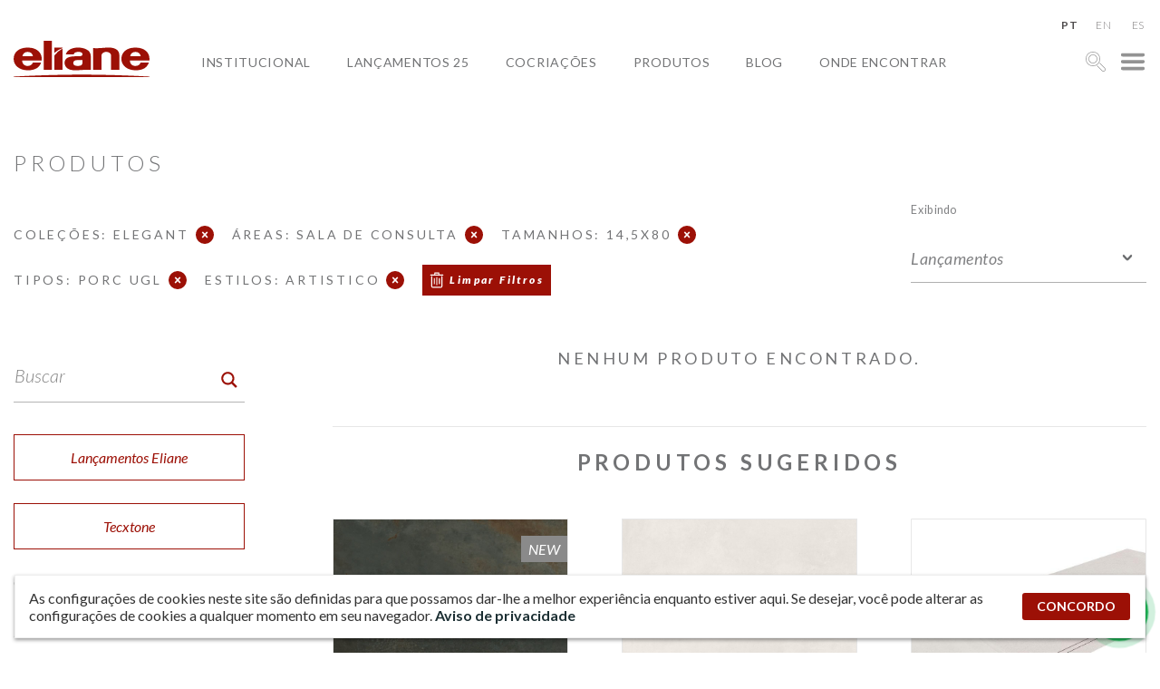

--- FILE ---
content_type: text/html; charset=UTF-8
request_url: https://www.eliane.com/produtos?colecao=ELEGANT&area_local_uso=120-FLC&tamanho=14,5x80&tipo=PORC%20UGL&estilo=Artistico&cor&rodape
body_size: 27754
content:


<!DOCTYPE html><html lang="pt-br" dir="ltr"><head>  <script defer src="[data-uri]"></script> <meta charset="UTF-8"><meta name="viewport" content="width=device-width, initial-scale=1, minimum-scale=1"><meta name="theme-color" content="#c0161c"><meta name="format-detection" content="telephone=no"/><meta name="p:domain_verify" content="48f9b10da0f3ea99779a95eac7369352"/><meta name='robots' content='index, follow, max-image-preview:large, max-snippet:-1, max-video-preview:-1' /><title>Arquivo Produtos - Eliane Revestimentos</title><link rel="stylesheet" media="print" onload="this.onload=null;this.media='all';" id="ao_optimized_gfonts" href="https://fonts.googleapis.com/css?family=Lato:100,100i,300,300i,400,400i,500,500i,600,700,900,900i&amp;display=swap"><link rel="canonical" href="https://www.eliane.com/produtos" /><link rel="next" href="https://www.eliane.com/produtos/page/2" /><meta property="og:locale" content="pt_BR" /><meta property="og:type" content="website" /><meta property="og:title" content="Arquivo Produtos - Eliane Revestimentos" /><meta property="og:url" content="https://www.eliane.com/produtos" /><meta property="og:site_name" content="Eliane Revestimentos" /><meta name="twitter:card" content="summary_large_image" /> <script type="application/ld+json" class="yoast-schema-graph">{"@context":"https://schema.org","@graph":[{"@type":"CollectionPage","@id":"https://www.eliane.com/produtos","url":"https://www.eliane.com/produtos","name":"Arquivo Produtos - Eliane Revestimentos","isPartOf":{"@id":"https://www.eliane.com/#website"},"breadcrumb":{"@id":"https://www.eliane.com/produtos#breadcrumb"},"inLanguage":"pt-BR"},{"@type":"BreadcrumbList","@id":"https://www.eliane.com/produtos#breadcrumb","itemListElement":[{"@type":"ListItem","position":1,"name":"Início","item":"https://www.eliane.com/"},{"@type":"ListItem","position":2,"name":"Produtos"}]},{"@type":"WebSite","@id":"https://www.eliane.com/#website","url":"https://www.eliane.com/","name":"Eliane Revestimentos","description":"","publisher":{"@id":"https://www.eliane.com/#organization"},"potentialAction":[{"@type":"SearchAction","target":{"@type":"EntryPoint","urlTemplate":"https://www.eliane.com/?s={search_term_string}"},"query-input":{"@type":"PropertyValueSpecification","valueRequired":true,"valueName":"search_term_string"}}],"inLanguage":"pt-BR"},{"@type":"Organization","@id":"https://www.eliane.com/#organization","name":"Eliane Revestimentos","url":"https://www.eliane.com/","logo":{"@type":"ImageObject","inLanguage":"pt-BR","@id":"https://www.eliane.com/#/schema/logo/image/","url":"https://www.eliane.com/upload/cropped-logo-eliane-01-260x70-1.png","contentUrl":"https://www.eliane.com/upload/cropped-logo-eliane-01-260x70-1.png","width":260,"height":70,"caption":"Eliane Revestimentos"},"image":{"@id":"https://www.eliane.com/#/schema/logo/image/"},"sameAs":["https://facebook.com/eliane.revestimentos","https://www.instagram.com/elianerevestimentos/","https://pinterest.com/elianerevest/","https://www.youtube.com/user/elianerevestimentos","https://www.linkedin.com/company/elianerevestimentos"]}]}</script> <link rel='dns-prefetch' href='//static.addtoany.com' /><link rel='dns-prefetch' href='//code.responsivevoice.org' /><link rel='dns-prefetch' href='//cdnjs.cloudflare.com' /><link rel='dns-prefetch' href='//cdn.jsdelivr.net' /><link href='https://fonts.gstatic.com' crossorigin='anonymous' rel='preconnect' /><link rel="alternate" type="application/rss+xml" title="Feed de Eliane Revestimentos &raquo; Produtos" href="https://www.eliane.com/produtos/feed/" /><style id='wp-img-auto-sizes-contain-inline-css' type='text/css'>img:is([sizes=auto i],[sizes^="auto," i]){contain-intrinsic-size:3000px 1500px}
/*# sourceURL=wp-img-auto-sizes-contain-inline-css */</style><style id='wp-emoji-styles-inline-css' type='text/css'>img.wp-smiley, img.emoji {
		display: inline !important;
		border: none !important;
		box-shadow: none !important;
		height: 1em !important;
		width: 1em !important;
		margin: 0 0.07em !important;
		vertical-align: -0.1em !important;
		background: none !important;
		padding: 0 !important;
	}
/*# sourceURL=wp-emoji-styles-inline-css */</style><style id='wp-block-library-inline-css' type='text/css'>:root{--wp-block-synced-color:#7a00df;--wp-block-synced-color--rgb:122,0,223;--wp-bound-block-color:var(--wp-block-synced-color);--wp-editor-canvas-background:#ddd;--wp-admin-theme-color:#007cba;--wp-admin-theme-color--rgb:0,124,186;--wp-admin-theme-color-darker-10:#006ba1;--wp-admin-theme-color-darker-10--rgb:0,107,160.5;--wp-admin-theme-color-darker-20:#005a87;--wp-admin-theme-color-darker-20--rgb:0,90,135;--wp-admin-border-width-focus:2px}@media (min-resolution:192dpi){:root{--wp-admin-border-width-focus:1.5px}}.wp-element-button{cursor:pointer}:root .has-very-light-gray-background-color{background-color:#eee}:root .has-very-dark-gray-background-color{background-color:#313131}:root .has-very-light-gray-color{color:#eee}:root .has-very-dark-gray-color{color:#313131}:root .has-vivid-green-cyan-to-vivid-cyan-blue-gradient-background{background:linear-gradient(135deg,#00d084,#0693e3)}:root .has-purple-crush-gradient-background{background:linear-gradient(135deg,#34e2e4,#4721fb 50%,#ab1dfe)}:root .has-hazy-dawn-gradient-background{background:linear-gradient(135deg,#faaca8,#dad0ec)}:root .has-subdued-olive-gradient-background{background:linear-gradient(135deg,#fafae1,#67a671)}:root .has-atomic-cream-gradient-background{background:linear-gradient(135deg,#fdd79a,#004a59)}:root .has-nightshade-gradient-background{background:linear-gradient(135deg,#330968,#31cdcf)}:root .has-midnight-gradient-background{background:linear-gradient(135deg,#020381,#2874fc)}:root{--wp--preset--font-size--normal:16px;--wp--preset--font-size--huge:42px}.has-regular-font-size{font-size:1em}.has-larger-font-size{font-size:2.625em}.has-normal-font-size{font-size:var(--wp--preset--font-size--normal)}.has-huge-font-size{font-size:var(--wp--preset--font-size--huge)}.has-text-align-center{text-align:center}.has-text-align-left{text-align:left}.has-text-align-right{text-align:right}.has-fit-text{white-space:nowrap!important}#end-resizable-editor-section{display:none}.aligncenter{clear:both}.items-justified-left{justify-content:flex-start}.items-justified-center{justify-content:center}.items-justified-right{justify-content:flex-end}.items-justified-space-between{justify-content:space-between}.screen-reader-text{border:0;clip-path:inset(50%);height:1px;margin:-1px;overflow:hidden;padding:0;position:absolute;width:1px;word-wrap:normal!important}.screen-reader-text:focus{background-color:#ddd;clip-path:none;color:#444;display:block;font-size:1em;height:auto;left:5px;line-height:normal;padding:15px 23px 14px;text-decoration:none;top:5px;width:auto;z-index:100000}html :where(.has-border-color){border-style:solid}html :where([style*=border-top-color]){border-top-style:solid}html :where([style*=border-right-color]){border-right-style:solid}html :where([style*=border-bottom-color]){border-bottom-style:solid}html :where([style*=border-left-color]){border-left-style:solid}html :where([style*=border-width]){border-style:solid}html :where([style*=border-top-width]){border-top-style:solid}html :where([style*=border-right-width]){border-right-style:solid}html :where([style*=border-bottom-width]){border-bottom-style:solid}html :where([style*=border-left-width]){border-left-style:solid}html :where(img[class*=wp-image-]){height:auto;max-width:100%}:where(figure){margin:0 0 1em}html :where(.is-position-sticky){--wp-admin--admin-bar--position-offset:var(--wp-admin--admin-bar--height,0px)}@media screen and (max-width:600px){html :where(.is-position-sticky){--wp-admin--admin-bar--position-offset:0px}}

/*# sourceURL=wp-block-library-inline-css */</style><style id='global-styles-inline-css' type='text/css'>:root{--wp--preset--aspect-ratio--square: 1;--wp--preset--aspect-ratio--4-3: 4/3;--wp--preset--aspect-ratio--3-4: 3/4;--wp--preset--aspect-ratio--3-2: 3/2;--wp--preset--aspect-ratio--2-3: 2/3;--wp--preset--aspect-ratio--16-9: 16/9;--wp--preset--aspect-ratio--9-16: 9/16;--wp--preset--color--black: #000000;--wp--preset--color--cyan-bluish-gray: #abb8c3;--wp--preset--color--white: #ffffff;--wp--preset--color--pale-pink: #f78da7;--wp--preset--color--vivid-red: #cf2e2e;--wp--preset--color--luminous-vivid-orange: #ff6900;--wp--preset--color--luminous-vivid-amber: #fcb900;--wp--preset--color--light-green-cyan: #7bdcb5;--wp--preset--color--vivid-green-cyan: #00d084;--wp--preset--color--pale-cyan-blue: #8ed1fc;--wp--preset--color--vivid-cyan-blue: #0693e3;--wp--preset--color--vivid-purple: #9b51e0;--wp--preset--gradient--vivid-cyan-blue-to-vivid-purple: linear-gradient(135deg,rgb(6,147,227) 0%,rgb(155,81,224) 100%);--wp--preset--gradient--light-green-cyan-to-vivid-green-cyan: linear-gradient(135deg,rgb(122,220,180) 0%,rgb(0,208,130) 100%);--wp--preset--gradient--luminous-vivid-amber-to-luminous-vivid-orange: linear-gradient(135deg,rgb(252,185,0) 0%,rgb(255,105,0) 100%);--wp--preset--gradient--luminous-vivid-orange-to-vivid-red: linear-gradient(135deg,rgb(255,105,0) 0%,rgb(207,46,46) 100%);--wp--preset--gradient--very-light-gray-to-cyan-bluish-gray: linear-gradient(135deg,rgb(238,238,238) 0%,rgb(169,184,195) 100%);--wp--preset--gradient--cool-to-warm-spectrum: linear-gradient(135deg,rgb(74,234,220) 0%,rgb(151,120,209) 20%,rgb(207,42,186) 40%,rgb(238,44,130) 60%,rgb(251,105,98) 80%,rgb(254,248,76) 100%);--wp--preset--gradient--blush-light-purple: linear-gradient(135deg,rgb(255,206,236) 0%,rgb(152,150,240) 100%);--wp--preset--gradient--blush-bordeaux: linear-gradient(135deg,rgb(254,205,165) 0%,rgb(254,45,45) 50%,rgb(107,0,62) 100%);--wp--preset--gradient--luminous-dusk: linear-gradient(135deg,rgb(255,203,112) 0%,rgb(199,81,192) 50%,rgb(65,88,208) 100%);--wp--preset--gradient--pale-ocean: linear-gradient(135deg,rgb(255,245,203) 0%,rgb(182,227,212) 50%,rgb(51,167,181) 100%);--wp--preset--gradient--electric-grass: linear-gradient(135deg,rgb(202,248,128) 0%,rgb(113,206,126) 100%);--wp--preset--gradient--midnight: linear-gradient(135deg,rgb(2,3,129) 0%,rgb(40,116,252) 100%);--wp--preset--font-size--small: 13px;--wp--preset--font-size--medium: 20px;--wp--preset--font-size--large: 36px;--wp--preset--font-size--x-large: 42px;--wp--preset--spacing--20: 0.44rem;--wp--preset--spacing--30: 0.67rem;--wp--preset--spacing--40: 1rem;--wp--preset--spacing--50: 1.5rem;--wp--preset--spacing--60: 2.25rem;--wp--preset--spacing--70: 3.38rem;--wp--preset--spacing--80: 5.06rem;--wp--preset--shadow--natural: 6px 6px 9px rgba(0, 0, 0, 0.2);--wp--preset--shadow--deep: 12px 12px 50px rgba(0, 0, 0, 0.4);--wp--preset--shadow--sharp: 6px 6px 0px rgba(0, 0, 0, 0.2);--wp--preset--shadow--outlined: 6px 6px 0px -3px rgb(255, 255, 255), 6px 6px rgb(0, 0, 0);--wp--preset--shadow--crisp: 6px 6px 0px rgb(0, 0, 0);}:where(.is-layout-flex){gap: 0.5em;}:where(.is-layout-grid){gap: 0.5em;}body .is-layout-flex{display: flex;}.is-layout-flex{flex-wrap: wrap;align-items: center;}.is-layout-flex > :is(*, div){margin: 0;}body .is-layout-grid{display: grid;}.is-layout-grid > :is(*, div){margin: 0;}:where(.wp-block-columns.is-layout-flex){gap: 2em;}:where(.wp-block-columns.is-layout-grid){gap: 2em;}:where(.wp-block-post-template.is-layout-flex){gap: 1.25em;}:where(.wp-block-post-template.is-layout-grid){gap: 1.25em;}.has-black-color{color: var(--wp--preset--color--black) !important;}.has-cyan-bluish-gray-color{color: var(--wp--preset--color--cyan-bluish-gray) !important;}.has-white-color{color: var(--wp--preset--color--white) !important;}.has-pale-pink-color{color: var(--wp--preset--color--pale-pink) !important;}.has-vivid-red-color{color: var(--wp--preset--color--vivid-red) !important;}.has-luminous-vivid-orange-color{color: var(--wp--preset--color--luminous-vivid-orange) !important;}.has-luminous-vivid-amber-color{color: var(--wp--preset--color--luminous-vivid-amber) !important;}.has-light-green-cyan-color{color: var(--wp--preset--color--light-green-cyan) !important;}.has-vivid-green-cyan-color{color: var(--wp--preset--color--vivid-green-cyan) !important;}.has-pale-cyan-blue-color{color: var(--wp--preset--color--pale-cyan-blue) !important;}.has-vivid-cyan-blue-color{color: var(--wp--preset--color--vivid-cyan-blue) !important;}.has-vivid-purple-color{color: var(--wp--preset--color--vivid-purple) !important;}.has-black-background-color{background-color: var(--wp--preset--color--black) !important;}.has-cyan-bluish-gray-background-color{background-color: var(--wp--preset--color--cyan-bluish-gray) !important;}.has-white-background-color{background-color: var(--wp--preset--color--white) !important;}.has-pale-pink-background-color{background-color: var(--wp--preset--color--pale-pink) !important;}.has-vivid-red-background-color{background-color: var(--wp--preset--color--vivid-red) !important;}.has-luminous-vivid-orange-background-color{background-color: var(--wp--preset--color--luminous-vivid-orange) !important;}.has-luminous-vivid-amber-background-color{background-color: var(--wp--preset--color--luminous-vivid-amber) !important;}.has-light-green-cyan-background-color{background-color: var(--wp--preset--color--light-green-cyan) !important;}.has-vivid-green-cyan-background-color{background-color: var(--wp--preset--color--vivid-green-cyan) !important;}.has-pale-cyan-blue-background-color{background-color: var(--wp--preset--color--pale-cyan-blue) !important;}.has-vivid-cyan-blue-background-color{background-color: var(--wp--preset--color--vivid-cyan-blue) !important;}.has-vivid-purple-background-color{background-color: var(--wp--preset--color--vivid-purple) !important;}.has-black-border-color{border-color: var(--wp--preset--color--black) !important;}.has-cyan-bluish-gray-border-color{border-color: var(--wp--preset--color--cyan-bluish-gray) !important;}.has-white-border-color{border-color: var(--wp--preset--color--white) !important;}.has-pale-pink-border-color{border-color: var(--wp--preset--color--pale-pink) !important;}.has-vivid-red-border-color{border-color: var(--wp--preset--color--vivid-red) !important;}.has-luminous-vivid-orange-border-color{border-color: var(--wp--preset--color--luminous-vivid-orange) !important;}.has-luminous-vivid-amber-border-color{border-color: var(--wp--preset--color--luminous-vivid-amber) !important;}.has-light-green-cyan-border-color{border-color: var(--wp--preset--color--light-green-cyan) !important;}.has-vivid-green-cyan-border-color{border-color: var(--wp--preset--color--vivid-green-cyan) !important;}.has-pale-cyan-blue-border-color{border-color: var(--wp--preset--color--pale-cyan-blue) !important;}.has-vivid-cyan-blue-border-color{border-color: var(--wp--preset--color--vivid-cyan-blue) !important;}.has-vivid-purple-border-color{border-color: var(--wp--preset--color--vivid-purple) !important;}.has-vivid-cyan-blue-to-vivid-purple-gradient-background{background: var(--wp--preset--gradient--vivid-cyan-blue-to-vivid-purple) !important;}.has-light-green-cyan-to-vivid-green-cyan-gradient-background{background: var(--wp--preset--gradient--light-green-cyan-to-vivid-green-cyan) !important;}.has-luminous-vivid-amber-to-luminous-vivid-orange-gradient-background{background: var(--wp--preset--gradient--luminous-vivid-amber-to-luminous-vivid-orange) !important;}.has-luminous-vivid-orange-to-vivid-red-gradient-background{background: var(--wp--preset--gradient--luminous-vivid-orange-to-vivid-red) !important;}.has-very-light-gray-to-cyan-bluish-gray-gradient-background{background: var(--wp--preset--gradient--very-light-gray-to-cyan-bluish-gray) !important;}.has-cool-to-warm-spectrum-gradient-background{background: var(--wp--preset--gradient--cool-to-warm-spectrum) !important;}.has-blush-light-purple-gradient-background{background: var(--wp--preset--gradient--blush-light-purple) !important;}.has-blush-bordeaux-gradient-background{background: var(--wp--preset--gradient--blush-bordeaux) !important;}.has-luminous-dusk-gradient-background{background: var(--wp--preset--gradient--luminous-dusk) !important;}.has-pale-ocean-gradient-background{background: var(--wp--preset--gradient--pale-ocean) !important;}.has-electric-grass-gradient-background{background: var(--wp--preset--gradient--electric-grass) !important;}.has-midnight-gradient-background{background: var(--wp--preset--gradient--midnight) !important;}.has-small-font-size{font-size: var(--wp--preset--font-size--small) !important;}.has-medium-font-size{font-size: var(--wp--preset--font-size--medium) !important;}.has-large-font-size{font-size: var(--wp--preset--font-size--large) !important;}.has-x-large-font-size{font-size: var(--wp--preset--font-size--x-large) !important;}
/*# sourceURL=global-styles-inline-css */</style><style id='classic-theme-styles-inline-css' type='text/css'>/*! This file is auto-generated */
.wp-block-button__link{color:#fff;background-color:#32373c;border-radius:9999px;box-shadow:none;text-decoration:none;padding:calc(.667em + 2px) calc(1.333em + 2px);font-size:1.125em}.wp-block-file__button{background:#32373c;color:#fff;text-decoration:none}
/*# sourceURL=/wp-includes/css/classic-themes.min.css */</style><link rel='stylesheet' id='rv-style-css' href='https://www.eliane.com/wp-content/cache/autoptimize/autoptimize_single_9d4ad1550dd45deaf4a4644b4dfbba62.php' type='text/css' media='all' /><link rel='stylesheet' id='parent-style-css' href='https://www.eliane.com/wp-content/cache/autoptimize/autoptimize_single_d37275ef56e6a3d64f0ae03ed7c3f908.php?32&#038;ver=6.9' type='text/css' media='all' /><link rel='stylesheet' id='child-style-css' href='https://www.eliane.com/wp-content/cache/autoptimize/autoptimize_single_0e43f3cce8f23e1cefac712ad277955d.php?32&#038;ver=6.9' type='text/css' media='all' /><link rel='stylesheet' id='dft-main-less-css' href='https://www.eliane.com/wp-content/cache/autoptimize/autoptimize_single_8a7d8b2c37f53c380af54b8418d45b00.php' type='text/css' media='all' /><link rel='stylesheet' id='dft-main-less4-css' href='https://www.eliane.com/wp-content/cache/autoptimize/autoptimize_single_f2ef56500f2075011d60f99b2b1f39a1.php' type='text/css' media='all' /><link rel='stylesheet' id='dft-main-less2-css' href='https://www.eliane.com/wp-content/cache/autoptimize/autoptimize_single_8dd209ffb002139ccd488accec9224e0.php' type='text/css' media='all' /><link rel='stylesheet' id='dft-main-less3-css' href='https://www.eliane.com/wp-content/cache/autoptimize/autoptimize_single_45dac9ed42d3e2aa537a14be02867b07.php' type='text/css' media='all' /><link rel='stylesheet' id='dft-main-less-cat-css' href='https://www.eliane.com/wp-content/cache/autoptimize/autoptimize_single_1da2935aa402cc0f8b962e920524cc14.php' type='text/css' media='all' /><link rel='stylesheet' id='dft-lgpd-css-css' href='https://www.eliane.com/wp-content/cache/autoptimize/autoptimize_single_a5becbcab58e62a4f679eab687f5a728.php' type='text/css' media='all' /><link rel='stylesheet' id='dft-modal-video-css-css' href='https://www.eliane.com/wp-content/themes/wp-drift-master/lib/modal-video/modal-video.min.css' type='text/css' media='all' /><link rel='stylesheet' id='slick-css-css' href='https://cdn.jsdelivr.net/npm/slick-carousel@1.8.1/slick/slick.css' type='text/css' media='all' /><link rel='stylesheet' id='addtoany-css' href='https://www.eliane.com/wp-content/plugins/add-to-any/addtoany.min.css' type='text/css' media='all' /><link rel='stylesheet' id='flags_tpw_flags_css-css' href='https://www.eliane.com/wp-content/cache/autoptimize/autoptimize_single_9f5f357167a64adc50e6a036d0befd88.php' type='text/css' media='all' /> <script defer type="text/javascript" src="https://www.eliane.com/wp-content/plugins/svg-support/vendor/DOMPurify/DOMPurify.min.js" id="bodhi-dompurify-library-js"></script> <script defer id="addtoany-core-js-before" src="[data-uri]"></script> <script type="text/javascript" defer src="https://static.addtoany.com/menu/page.js" id="addtoany-core-js"></script> <script type="text/javascript" src="https://www.eliane.com/wp-includes/js/jquery/jquery.min.js" id="jquery-core-js"></script> <script defer type="text/javascript" src="https://www.eliane.com/wp-includes/js/jquery/jquery-migrate.min.js" id="jquery-migrate-js"></script> <script type="text/javascript" defer src="https://www.eliane.com/wp-content/plugins/add-to-any/addtoany.min.js" id="addtoany-jquery-js"></script> <script defer type="text/javascript" src="https://code.responsivevoice.org/responsivevoice.js" id="responsive-voice-js"></script> <script defer id="bodhi_svg_inline-js-extra" src="[data-uri]"></script> <script defer type="text/javascript" src="https://www.eliane.com/wp-content/plugins/svg-support/js/min/svgs-inline-min.js" id="bodhi_svg_inline-js"></script> <script defer id="bodhi_svg_inline-js-after" src="[data-uri]"></script> <script defer type="text/javascript" src="https://www.eliane.com/wp-content/cache/autoptimize/autoptimize_single_7e9d33d564d9d9e897efaa52861eb945.php" id="animacoes-js"></script> <script defer type="text/javascript" src="https://cdnjs.cloudflare.com/ajax/libs/gsap/1.20.3/TweenMax.min.js" id="animacoes-lib-js"></script> <script defer type="text/javascript" src="https://www.eliane.com/wp-content/themes/wp-drift-master/lib/modal-video/jquery-modal-video.min.js" id="dft-modal-video-js-js"></script> <script defer type="text/javascript" src="https://cdn.jsdelivr.net/npm/slick-carousel@1.8.1/slick/slick.min.js" id="slick-js-js"></script> <link rel="https://api.w.org/" href="https://www.eliane.com/wp-json/" /><link rel="EditURI" type="application/rsd+xml" title="RSD" href="https://www.eliane.com/xmlrpc.php?rsd" /><meta name="generator" content="WordPress 6.9" /><link rel="alternate" hreflang="pt-br" href="/produtos?colecao=ELEGANT&amp;area_local_uso=120-FLC&amp;tamanho=14,5x80&amp;tipo=PORC%20UGL&amp;estilo=Artistico&amp;cor&amp;rodape"/><link rel="alternate" hreflang="en" href="/produtos?colecao=ELEGANT&amp;area_local_uso=120-FLC&amp;tamanho=14,5x80&amp;tipo=PORC%20UGL&amp;estilo=Artistico&amp;cor&amp;rodape&amp;lang=en"/><link rel="alternate" hreflang="es" href="/produtos?colecao=ELEGANT&amp;area_local_uso=120-FLC&amp;tamanho=14,5x80&amp;tipo=PORC%20UGL&amp;estilo=Artistico&amp;cor&amp;rodape&amp;lang=es"/><style type="text/css">.recentcomments a{display:inline !important;padding:0 !important;margin:0 !important;}</style><link rel="icon" href="https://www.eliane.com/upload/cropped-favicon-Eliane-32x32.png" sizes="32x32" /><link rel="icon" href="https://www.eliane.com/upload/cropped-favicon-Eliane-192x192.png" sizes="192x192" /><link rel="apple-touch-icon" href="https://www.eliane.com/upload/cropped-favicon-Eliane-180x180.png" /><meta name="msapplication-TileImage" content="https://www.eliane.com/upload/cropped-favicon-Eliane-270x270.png" /><style type="text/css">@font-face {
                font-family: 'Quentin';
                font-style: normal;
                font-weight: normal;
                src: url(https://www.eliane.com/wp-content/themes/wp-drift-master/fontes/Quentin.woff);
            }</style> <script defer src="[data-uri]"></script>    <script defer src="[data-uri]"></script> <noscript> <img height="1" width="1" src="https://www.facebook.com/tr?id=1447698636083615&ev=PageView&noscript=1"/> </noscript><link rel="stylesheet" href="https://cdn.jsdelivr.net/npm/@splidejs/splide@4.1.4/dist/css/splide.min.css" integrity="sha256-5uKiXEwbaQh9cgd2/5Vp6WmMnsUr3VZZw0a8rKnOKNU=" crossorigin="anonymous"> <script defer src="https://cdn.jsdelivr.net/npm/@splidejs/splide@4.1.4/dist/js/splide.min.js" integrity="sha256-FZsW7H2V5X9TGinSjjwYJ419Xka27I8XPDmWryGlWtw=" crossorigin="anonymous"></script> 
<meta name="translation-stats" content='{"total_phrases":2,"translated_phrases":null,"human_translated_phrases":null,"hidden_phrases":null,"hidden_translated_phrases":null,"hidden_translateable_phrases":null,"meta_phrases":null,"meta_translated_phrases":null,"time":null}'/></head><body class="archive post-type-archive post-type-archive-produtos wp-theme-wp-drift-master wp-child-theme-eliane-2022 metropole-gris-ac-90x90-sc-8066787 perfil-para_inspirar-se language- nd-eliane-2022"> <noscript><iframe src="https://www.googletagmanager.com/ns.html?id=GTM-5HBSJCV" height="0" width="0" style="display:none;visibility:hidden"></iframe></noscript><div id='overlay'></div><div id="showroom"> <button class="fechar-ov" data-toggle="showroom" type="button"><noscript><img alt="fechar" src="https://www.eliane.com/upload/fechar.png"></noscript><img class="lazyload" alt="fechar" src='data:image/svg+xml,%3Csvg%20xmlns=%22http://www.w3.org/2000/svg%22%20viewBox=%220%200%20210%20140%22%3E%3C/svg%3E' data-src="https://www.eliane.com/upload/fechar.png"></button><div class="lista-showrooms"><div class="showroom-listado"><noscript><img src="https://www.eliane.com/upload/MATRIZ-COCAL-IMG_4932-800x533.jpg" alt="SHOWROOM MATRIZ"></noscript><img class="lazyload" src='data:image/svg+xml,%3Csvg%20xmlns=%22http://www.w3.org/2000/svg%22%20viewBox=%220%200%20210%20140%22%3E%3C/svg%3E' data-src="https://www.eliane.com/upload/MATRIZ-COCAL-IMG_4932-800x533.jpg" alt="SHOWROOM MATRIZ"><h3 class="titulo">SHOWROOM MATRIZ</h3><div class="texto"><p><strong>+ 55 (48) 3447-7777</strong></p><p><em>Rua Maximiliano Gaidzinski, 245</em><br /> <em>CEP 88845-000 &#8211; Centro</em><br /> <em>Cocal do Sul &#8211; SC</em></p><p>Horário de atendimento<br /> De segunda a sexta-feira, das 8h às 12h e das 13h às 17h30.</p></div><a target="_blank" rel="noopener" href="https://www.google.com/maps/place/Eliane+Revestimentos+Cer%C3%A2micos/@-28.6041256,-49.3258312,19z/data=!4m13!1m7!3m6!1s0x952177a06b52e3d9:0xb0b8bec3613acfb2!2sR.+Maximiliano+Gaidzinki+-+Centro,+Cocal+do+Sul+-+SC,+88845-000!3b1!8m2!3d-28.6056911!4d-49.3257416!3m4!1s0x952177a08a76b671:0xb60c6af24398a025!8m2!3d-28.6041582!4d-49.3256937">Ver no Mapa</a></div><div class="showroom-listado"><noscript><img src="https://www.eliane.com/upload/casa-brasil-eliane-black-metal-ac-120x240cm_hard-gray-ac-120x240cm-foto-evelyn-muller-amb-20-800x533.jpg" alt="CASA BRASIL ELIANE"></noscript><img class="lazyload" src='data:image/svg+xml,%3Csvg%20xmlns=%22http://www.w3.org/2000/svg%22%20viewBox=%220%200%20210%20140%22%3E%3C/svg%3E' data-src="https://www.eliane.com/upload/casa-brasil-eliane-black-metal-ac-120x240cm_hard-gray-ac-120x240cm-foto-evelyn-muller-amb-20-800x533.jpg" alt="CASA BRASIL ELIANE"><h3 class="titulo">CASA BRASIL ELIANE</h3><div class="texto"><p><strong>+55 (11) 2122-7272</strong></p><p><em>Avenida Brasil, 526</em><br /> <em>CEP 01430-000 &#8211; Jardim América</em><br /> <em>São Paulo &#8211; SP</em></p><p>De segunda a sexta-feira, das 9h às 18h00.<br /> Sábados das 9h às 13h.</p></div><a target="_blank" rel="noopener" href="https://www.google.com/maps/place/Av.+Brasil,+526+-+Jardim+Paulista,+S%C3%A3o+Paulo+-+SP,+01432-030/@-23.5754649,-46.6653139,20z/data=!4m5!3m4!1s0x94ce59ddd2b079d3:0xf096438b1eb215ef!8m2!3d-23.5754702!4d-46.6650892">Ver no Mapa</a></div><div class="showroom-listado"><h3 class="titulo">SHOWROOM BAHIA</h3><div class="texto"><p><strong>(71) 3493-4242 / 4202</strong></p><p><em>Av. Industrial Urbana 495, Bairro Industrial</em><br /> <em>CEP 42.800-215</em><br /> <em>Camaçari – BA</em></p><p><em>De segunda a sexta-feira das 8h às 17h30</em><br /> <em>E-mail: <a href="mailto:railda.xavier@eliane.com" target="_blank" rel="noopener">railda.xavier@eliane.com</a></em></p></div><a target="_blank" rel="noopener" href="https://www.google.com/maps/search/Av.+Industrial+Urbana+495,+Bairro+Industrial%C2%A0+CEP+42.800-215+Cama%C3%A7ari+%E2%80%93+BA/@-12.7159477,-38.3158415,17z/data=!3m1!4b1">Ver no Mapa</a></div><div class="showroom-listado"><noscript><img src="https://www.eliane.com/upload/eliane-inaugura-novo-showroom-nos-estados-unidos_20210816122506-02-1.jpg" alt="SHOWROOM EUA"></noscript><img class="lazyload" src='data:image/svg+xml,%3Csvg%20xmlns=%22http://www.w3.org/2000/svg%22%20viewBox=%220%200%20210%20140%22%3E%3C/svg%3E' data-src="https://www.eliane.com/upload/eliane-inaugura-novo-showroom-nos-estados-unidos_20210816122506-02-1.jpg" alt="SHOWROOM EUA"><h3 class="titulo">SHOWROOM EUA</h3><div class="texto"><p><strong>+1 (469) 900 5408</strong></p><p><em>2075 McDaniel Dr Suite 110</em><br /> <em>Carrolton Texas 75006 &#8211; EUA</em></p><p><em>De segunda a sexta-feira<br /> </em><em>horário local EUA (CTD) </em><em>das 8h às 17h</em><br /> <em>E-mail: <a title="mailto:elianeeua@eliane.com" href="mailto:elianeeua@eliane.com" target="_blank" rel="noreferrer noopener" data-cke-saved-href="mailto:elianeeua@eliane.com">elianeeua@eliane.com</a></em></p></div><a target="_blank" rel="noopener" href="https://goo.gl/maps/MGmwuP4WK639kZus8">Ver no Mapa</a></div><div class="showroom-listado"><h3 class="titulo"></h3><div class="texto"></div><a target="_blank" rel="noopener" href="">Ver no Mapa</a></div></div><h2 style="font-weight:400;margin-bottom: 0" class="titulo">SALAS DE ESPECIFICAÇÃO</h2><p style="font-weight:300;color:#808183;max-width: 750px;width: 100%;margin: 0 auto 30px;">ATENDIMENTO PERSONALIZADO PARA ARQUITETOS, CONSTRUTORAS E ENGENHEIROS.</p><div class="lista-salas"><div class="sala-listada"><h3 class="titulo">BELÉM - PA</h3><div class="texto"><p><em>Rua Municipalidade, 985 &#8211; TV Wandenkolk</em><br /> <em>e Dom Coelho, Condomínio Edifício Mirai</em><br /> <em>Office, Sala 512 &#8211; CEP 66053-180</em><br /> <em>Umarizal &#8211; Belém &#8211; PA</em></p><p>Joana Paiva Setton<br /> +55 (91) 98034-0008</p></div></div><div class="sala-listada"><h3 class="titulo">BELO HORIZONTE - MG</h3><div class="texto"><p><em>Rua Fernandes Tourinho, 929 &#8211; Edifício</em><br /> <em>Libertas &#8211; Sala 702 &#8211; CEP 30112-000 &#8211; Lourdes</em><br /> <em>Belo Horizonte &#8211; MG</em></p><p>Jessica Matos Rodrigues<br /> <span class="ui-provider a b c d e f g h i j k l m n o p q r s t u v w x y z ab ac ae af ag ah ai aj ak" dir="ltr">+55 (31) 7325-0037<br /> </span></p></div></div><div class="sala-listada"><h3 class="titulo">CUIABÁ - MT</h3><div class="texto"><p><em>Av. Carmindo De Campos, 1887, Edifício</em><br /> <em>Cuiabá Casa,  S/N &#8211; Sala 10 </em><br /> <em>CEP 78070-100 &#8211; Jardim Petrópolis</em><br /> <em>Cuiabá &#8211; MT</em></p><p>José Luiz Pierri<br /> <em>+55 (65) 9 9972- 8491</em></p></div></div><div class="sala-listada"><h3 class="titulo">CURITIBA - PR</h3><div class="texto"><p><em>Rua Desembargador Motta, 1499 &#8211;</em><br /> <em>Condomínio Edifício Terra De Santa</em><br /> <em>Cruz, Apto 206  &#8211; CEP 800250-060 &#8211; Centro</em><br /> <em>Curitiba &#8211; PR</em></p><p>Eduardo Bosio Sachetti<br /> <em>+55 (41) 9 9761-0002</em></p></div></div><div class="sala-listada"><h3 class="titulo">GOIÂNIA - GO</h3><div class="texto"><p><em>Av. C 208, S/N &#8211; Esquina C/ Rua 131 &#8211; A, QS 262 A, LT 13</em><br /> <em>CEP 74255-070 &#8211; Jardim América</em><br /> <em>Goiânia &#8211; GO</em></p><p>Rogeria Henrique Gontijo<br /> <em>+55 (61) 9 9606-5534</em></p></div></div><div class="sala-listada"><h3 class="titulo">RECIFE - PE</h3><div class="texto"><p>Av Conselheiro Aguiar, 1748<br /> Edf. Empresarial Ítalo Brasil Renda<br /> <em>Sala 1108 &#8211; Bairro Boa Viagem </em><br /> Cep: 51.111-010<br /> <em>Recife &#8211; PE</em></p><p>Odair Tavares Frutuoso Junior</p><p><span class="ui-provider a b c d e f g h i j k l m n o p q r s t u v w x y z ab ac ae af ag ah ai aj ak" dir="ltr">+55 (81) 9528-0003</span></p></div></div><div class="sala-listada"><h3 class="titulo">SALVADOR - BA</h3><div class="texto"><p><em>Alameda Salvador, 1057 &#8211; Edifício Salvador</em><br /> <em>Shopping Business &#8211; Torre América, Sala 1710</em><br /> <em>CEP 41820-790 &#8211; Caminho Das Árvores</em><br /> <em>Salvador &#8211; BA</em></p><p>Juan Carvalho Barbosa<br /> <em>+55 (71) 9 9291-0001</em></p></div></div><div class="sala-listada"><h3 class="titulo">PORTO ALEGRE - RS</h3><div class="texto"><p><em>Rua Furriel Luiz Antonio Vargas, 380 &#8211; Salas 211/213</em></p><p><em>CEP 90470-130 &#8211; Boa Vista</em></p><p><em>Porto Alegre &#8211; RS</em></p><p>Julia Heffner dos Santos</p><p><em>+55 (51) <span data-teams="true">98340 0003</span></em></p><p><em>Email: <a href="mailto:julia.santos@mohawkbr.com">julia.santos@mohawkbr.com</a></em></p></div></div><div class="sala-listada"><h3 class="titulo">FLORIANÓPOLIS - SC</h3><div class="texto"><p><span class="ui-provider a b c d e f g h i j k l m n o p q r s t u v w x y z ab ac ae af ag ah ai aj ak" dir="ltr">Rua Lauro Linhares 2010, Salas 307 a 310- Torre A</span></p><p><span class="ui-provider a b c d e f g h i j k l m n o p q r s t u v w x y z ab ac ae af ag ah ai aj ak" dir="ltr">88036-002 &#8211; Trindade</span></p><p><span class="ui-provider a b c d e f g h i j k l m n o p q r s t u v w x y z ab ac ae af ag ah ai aj ak" dir="ltr">Florianópolis- SC</span></p><p>Edimara Santos</p><p>+51 (48) 9 9541-3003</p><p>&nbsp;</p></div></div><div class="sala-listada"><h3 class="titulo">RIO DE JANEIRO - RJ</h3><div class="texto"><p>Avenida das Americas, 500</p><p>22795-090 &#8211; Barra da Tijuca</p><p>Rio de Janeiro &#8211; RJ</p></div></div></div></div><style>.hideLessBr{
                display: block !important;
            }</style><header class="main-header"><div class="pre-header"><div class="flags"><div id="transposh-2" class="widget widget_transposh widget-shortcode area-arbitrary"><h2 class="widgettitle">Tradução</h2><div class="no_translate transposh_flags" ><a href="/produtos?colecao=ELEGANT&amp;area_local_uso=120-FLC&amp;tamanho=14,5x80&amp;tipo=PORC%20UGL&amp;estilo=Artistico&amp;cor&amp;rodape" class="tr_active"><span title="Português do Brasil" class="trf trf-br"></span></a><a href="/produtos?colecao=ELEGANT&amp;area_local_uso=120-FLC&amp;tamanho=14,5x80&amp;tipo=PORC%20UGL&amp;estilo=Artistico&amp;cor&amp;rodape&amp;lang=en"><span title="English" class="trf trf-us"></span></a><a href="/produtos?colecao=ELEGANT&amp;area_local_uso=120-FLC&amp;tamanho=14,5x80&amp;tipo=PORC%20UGL&amp;estilo=Artistico&amp;cor&amp;rodape&amp;lang=es"><span title="Español" class="trf trf-es"></span></a></div><div id="tr_credit0"></div></div></div></div><div class="header-grid"><div class="content-nav"> <a href="https://www.eliane.com" class="custom-logo-link" rel="home"> <svg xmlns="http://www.w3.org/2000/svg" xmlns:xlink="http://www.w3.org/1999/xlink" viewBox="0 0 582.6 156.01"><defs><style>.cls-eliane-1{fill:none;}.cls-eliane-2{clip-path:url(#clip-path-eliane);}.cls-eliane-3{fill:#9c1006;}</style><clipPath id="clip-path-eliane" transform="translate(0 0)"><rect class="cls-eliane-1" width="582.6" height="156.01"/></clipPath></defs><g data-name="Camada 2"><g id="Camada_1-2" data-name="Camada 1"><g class="cls-eliane-2"><path class="cls-eliane-3" d="M545.18,66.58c-2.35-12.11-11-18.73-22.9-18.73s-20.54,6.62-22.9,18.73ZM582.6,78.05a42.59,42.59,0,0,1-.59,7.26H498.43c.81,14.56,10.2,22.86,23.85,22.86,10.8,0,19-5.17,22.27-14.56h35.33c-7.07,19.37-21.63,33.29-57.6,33.29S462,105,462,78.05s20.28-48.89,60.27-48.89S582.6,51,582.6,78.05M276.84,29.16c-29.44,0-48.67,12.52-53,29.07H258c1.59-9,12.34-10.38,20.59-10.38s16.65,2.27,16.65,9.39c0,10.43-14.29,9.34-21.68,9.34-20.82,0-55-.18-55.24,28.21-.05,10.43,6.85,21.27,15.78,26,12.74,6.75,27.62,6.07,30,6.07,22.81.14,43-3.58,66.58-2V64.58c0-26.71-32.38-35.42-53.83-35.42m18.5,54.06v8c0,5.76-.37,11.2-6.35,14.33-3.9,2-9.12,2.59-13.43,2.59-7.12,0-19.77-1.45-19.77-12.48,0-10.61,9.43-12.47,18.23-12.47ZM174.74,29.16V52.07a104.13,104.13,0,0,1,35.38-20.82V29.16Zm0,34.38v61.27h35.38V33.34a95.94,95.94,0,0,0-35.38,30.2m201.69,1v60.27H341.05V31.25c24.27,2.45,44.27-2.22,67.8-2.09,21,.05,44.54,7.35,44.54,32.88v62.77H418V64.54c0-7.94-7.16-16.69-20.77-16.69s-20.81,8.75-20.81,16.69M128.94,0h35.38V124.81H128.94ZM83.23,66.58c-2.36-12.11-11-18.73-22.91-18.73S39.78,54.47,37.46,66.58Zm37.46,11.47a48.37,48.37,0,0,1-.59,7.26H36.46c.78,14.56,10.25,22.86,23.86,22.86,10.79,0,19-5.17,22.27-14.56h35.33c-7,19.37-21.68,33.29-57.6,33.29S0,105,0,78.05,20.36,29.16,60.32,29.16,120.69,51,120.69,78.05m170.52,67.53c-99,0-200.73,3.45-291.21,8.35V156H582.38v-2.08c-90.48-4.9-192.16-8.35-291.17-8.35" transform="translate(0 0)"/></g></g></g></svg> </a><nav class="nav-menu connectarch" role="navigation"><div class="menu-menu-lancamentos-25-container"><ul id="menu-menu-lancamentos-25" class="menu"><li id="menu-item-884226" class="menu-item menu-item-type-post_type menu-item-object-page menu-item-884226"><a href="https://www.eliane.com/institucional">Institucional</a></li><li id="menu-item-884227" class="menu-item menu-item-type-post_type menu-item-object-page menu-item-884227"><a href="https://www.eliane.com/lancamentos25">Lançamentos 25</a></li><li id="menu-item-884228" class="menu-item menu-item-type-custom menu-item-object-custom menu-item-has-children menu-item-884228"><a>Cocriações</a><ul class="sub-menu"><li id="menu-item-884230" class="menu-item menu-item-type-post_type menu-item-object-page menu-item-884230"><a href="https://www.eliane.com/cite-arquitetura">Cité Arquitetura</a></li><li id="menu-item-884229" class="menu-item menu-item-type-post_type menu-item-object-page menu-item-884229"><a href="https://www.eliane.com/fgmf">FGMF</a></li><li id="menu-item-884232" class="menu-item menu-item-type-post_type menu-item-object-page menu-item-884232"><a href="https://www.eliane.com/studio-arthur-casas">Studio Arthur Casas</a></li></ul></li><li id="menu-item-884248" class="menu-item menu-item-type-post_type_archive menu-item-object-produtos current-menu-item menu-item-884248"><a href="https://www.eliane.com/produtos" aria-current="page">Produtos</a></li><li id="menu-item-884732" class="hideLessBr menu-item menu-item-type-post_type menu-item-object-page menu-item-884732"><a href="https://www.eliane.com/blog">Blog</a></li><li id="menu-item-884249" class="hideLessBr menu-item menu-item-type-post_type menu-item-object-page menu-item-884249"><a href="https://www.eliane.com/onde-encontrar">Onde Encontrar</a></li></ul></div></nav></div><div class="content-search"><div class="open-search"> <svg xmlns="http://www.w3.org/2000/svg" xmlns:xlink="http://www.w3.org/1999/xlink" version="1.1" id="Camada_1" x="0px" y="0px" width="600.755px" height="600.984px" viewBox="5.661 95.508 600.755 600.984" enable-background="new 5.661 95.508 600.755 600.984" xml:space="preserve" class="transform-svg replaced-svg svg-replaced-0"> <g> <path fill="#A6A6A6" d="M223.992,113.256c-53.55,0-104.04,20.808-141.984,58.752c-78.336,78.336-78.336,205.632,0,283.968   c37.944,37.944,88.434,58.752,141.984,58.752c53.55,0,104.04-20.808,141.983-58.752c78.336-78.335,78.336-205.632,0-283.968   C328.032,134.064,277.542,113.256,223.992,113.256 M223.992,532.476c-58.446,0-113.22-22.644-154.53-63.953   c-85.068-85.068-85.068-223.687,0-309.061c41.31-41.31,96.084-63.954,154.53-63.954c58.446,0,113.22,22.644,154.529,63.954   c85.068,85.068,85.068,223.686,0,309.061C337.212,509.832,282.132,532.476,223.992,532.476"></path> <path fill="#A6A6A6" d="M539.784,696.492c-16.218,0-32.742-6.12-45.288-18.666L344.862,528.192c-3.366-3.366-3.366-8.874,0-12.547   c3.365-3.365,8.874-3.365,12.546,0L507.042,665.28c18.054,18.054,47.43,18.054,65.484,0l2.754-2.754   c18.054-18.055,18.054-47.431,0-65.484L425.646,447.408c-3.365-3.366-3.365-8.874,0-12.546c3.366-3.366,8.874-3.366,12.547,0   l149.634,149.634c24.786,24.786,24.786,65.483,0,90.27l-2.754,2.754C572.526,690.372,556.002,696.492,539.784,696.492"></path> <path fill="#A6A6A6" d="M223.992,197.712c-64.26,0-116.28,52.326-116.28,116.28c0,64.26,52.326,116.28,116.28,116.28   c64.26,0,116.279-52.327,116.279-116.28C340.271,249.732,288.252,197.712,223.992,197.712 M223.992,448.02   c-73.746,0-134.028-59.976-134.028-134.027c0-73.746,59.976-134.028,134.028-134.028c73.746,0,133.722,59.976,133.722,134.028   C358.02,387.738,297.738,448.02,223.992,448.02"></path> </g> </svg></div><div class="menu-hamburger"><svg height="32px" id="Layer_1" style="enable-background:new 0 0 32 32;" version="1.1" viewBox="0 0 32 32" width="32px" xml:space="preserve" xmlns="http://www.w3.org/2000/svg" xmlns:xlink="http://www.w3.org/1999/xlink"><path d="M4,10h24c1.104,0,2-0.896,2-2s-0.896-2-2-2H4C2.896,6,2,6.896,2,8S2.896,10,4,10z M28,14H4c-1.104,0-2,0.896-2,2  s0.896,2,2,2h24c1.104,0,2-0.896,2-2S29.104,14,28,14z M28,22H4c-1.104,0-2,0.896-2,2s0.896,2,2,2h24c1.104,0,2-0.896,2-2  S29.104,22,28,22z"/></svg></div></div></div></header><div class="buscar-full-screen" style="display: none"><div class="filtros-produtos2"><div class="buscaFiltro2"><div class="padding"><div class="headerSearch"> <span class="labelForm">Pesquisa</span><div class="close-menu"><svg version="1.1" id="Camada_1" xmlns="http://www.w3.org/2000/svg" xmlns:xlink="http://www.w3.org/1999/xlink" x="0px" y="0px" viewBox="0 0 16.9 16.9" style="enable-background:new 0 0 16.9 16.9;" xml:space="preserve"> <polygon points="16.9,0.7 16.2,0 8.5,7.8 0.7,0 0,0.7 7.8,8.5 0,16.2 0.7,16.9 8.5,9.2 16.2,16.9 16.9,16.2 9.2,8.5 "></polygon> </svg></div></div><form action="https://www.eliane.com/produtos" class="formSearch2" method="get" data-ajax="https://www.eliane.com/wp-admin/admin-ajax.php"> <input type="text" name="busca" id="searchNav2" class="autocomplete2" placeholder="Digite aqui o nome do produto desejado"> <input type="hidden" name="notIN" id="notIN2" value=""><div class="load-search2"><svg xmlns="http://www.w3.org/2000/svg" xmlns:xlink="http://www.w3.org/1999/xlink" style="margin: auto; display: block; shape-rendering: auto;" width="200px" height="200px" viewBox="0 0 100 100" preserveAspectRatio="xMidYMid"> <circle cx="50" cy="50" r="32" stroke-width="8" stroke="#9c1006" stroke-dasharray="50.26548245743669 50.26548245743669" fill="none" stroke-linecap="round"> <animateTransform attributeName="transform" type="rotate" repeatCount="indefinite" dur="1s" keyTimes="0;1" values="0 50 50;360 50 50"></animateTransform> </circle> </svg></div><div class="close-search2"><svg version="1.1" xmlns="http://www.w3.org/2000/svg" xmlns:xlink="http://www.w3.org/1999/xlink" x="0px" y="0px" width="512px" height="512px" viewBox="0 0 512 512" enable-background="new 0 0 512 512" xml:space="preserve" class="anima"> <polygon fill="#9c1006" id="x-mark-icon" points="438.393,374.595 319.757,255.977 438.378,137.348 374.595,73.607 255.995,192.225 137.375,73.622 73.607,137.352 192.246,255.983 73.622,374.625 137.352,438.393 256.002,319.734 374.652,438.378 "></polygon> </svg></div><div class="searchSuggestion2"></div></form> <a href="https://www.eliane.com/produtos">Encontre também nossos produtos por tamanho, cor, estilo ou acabamento</a></div></div></div></div><div class="menu-full-screen" style="display: none"><div class="container-header-menus"><div class="padding"><div class="headerSearch"><div class="close-menu"><svg version="1.1" id="Camada_1" xmlns="http://www.w3.org/2000/svg" xmlns:xlink="http://www.w3.org/1999/xlink" x="0px" y="0px" viewBox="0 0 16.9 16.9" style="enable-background:new 0 0 16.9 16.9;" xml:space="preserve"> <polygon points="16.9,0.7 16.2,0 8.5,7.8 0.7,0 0,0.7 7.8,8.5 0,16.2 0.7,16.9 8.5,9.2 16.2,16.9 16.9,16.2 9.2,8.5 "></polygon> </svg></div></div><div class="lista-menus"><div class="menu-header menu-institucional-header"><div class="menu-menu-lancamentos-25-container"><ul id="menu-menu-lancamentos-26" class="menu"><li class="menu-item menu-item-type-post_type menu-item-object-page menu-item-884226"><a href="https://www.eliane.com/institucional">Institucional</a></li><li class="menu-item menu-item-type-post_type menu-item-object-page menu-item-884227"><a href="https://www.eliane.com/lancamentos25">Lançamentos 25</a></li><li class="menu-item menu-item-type-custom menu-item-object-custom menu-item-has-children menu-item-884228"><a>Cocriações</a><ul class="sub-menu"><li class="menu-item menu-item-type-post_type menu-item-object-page menu-item-884230"><a href="https://www.eliane.com/cite-arquitetura">Cité Arquitetura</a></li><li class="menu-item menu-item-type-post_type menu-item-object-page menu-item-884229"><a href="https://www.eliane.com/fgmf">FGMF</a></li><li class="menu-item menu-item-type-post_type menu-item-object-page menu-item-884232"><a href="https://www.eliane.com/studio-arthur-casas">Studio Arthur Casas</a></li></ul></li><li class="menu-item menu-item-type-post_type_archive menu-item-object-produtos current-menu-item menu-item-884248"><a href="https://www.eliane.com/produtos" aria-current="page">Produtos</a></li><li class="hideLessBr menu-item menu-item-type-post_type menu-item-object-page menu-item-884732"><a href="https://www.eliane.com/blog">Blog</a></li><li class="hideLessBr menu-item menu-item-type-post_type menu-item-object-page menu-item-884249"><a href="https://www.eliane.com/onde-encontrar">Onde Encontrar</a></li></ul></div></div></div><div class="contato-header"><div class="menu-header"><h3 class="titulo">Atendimento</h3><div class="info-atendimento"><div class="sac-atendimento"><h4 class="titulo">Sac</h4><div class="texto"> <a href="tel:(48) 3447-7777"><strong>+55 48 3447 . 7777</strong></a> Whatsapp <br> <a href="tel:40042971"><strong>+55 4004 . 2971</strong></a> Capitais <br> <a href="tel:03007897771"><strong>+55 0300 . 789 . 7771</strong></a> Demais localidades <br> <a href="mailto:sac@eliane.com"><strong>sac@eliane.com</strong></a> <br></div></div><div class="revendas-atendimento"><h4 class="titulo">Revendas e Construtoras</h4><div class="texto"> <a href="tel:40042972"><strong>+55 4004 . 2972</strong></a> Capitais <br> <a href="tel:03007897772"><strong>+55 0300 . 789 . 7772</strong></a> Demais localidades<br></div></div><div class="matriz-atendimento"><h4 class="titulo">Matriz</h4><div class="texto"> <a href="tel:(48)34477777"><strong>+55 (48) 3447 . 7777</strong></a></div></div></div></div></div></div></div></div><section id="arquivo-produtos" class="main-grid post-type-archive-produtos_eliane"><div class="topo-ca"><h1 class="titulo">Produtos</h1></div><div class="pre-lista"><div class="filtros-utilizados"><div class="filtrado">Coleções: ELEGANT<a href="https://www.eliane.com/produtos?area_local_uso=120-FLC&tamanho=14,5x80&tipo=PORC UGL&estilo=Artistico">&times;</a></div><div class="filtrado">Áreas: Sala de consulta<a href="https://www.eliane.com/produtos?colecao=ELEGANT&tamanho=14,5x80&tipo=PORC UGL&estilo=Artistico">&times;</a></div><div class="filtrado">Tamanhos: 14,5x80<a href="https://www.eliane.com/produtos?colecao=ELEGANT&area_local_uso=120-FLC&tipo=PORC UGL&estilo=Artistico">&times;</a></div><div class="filtrado">Tipos: PORC UGL<a href="https://www.eliane.com/produtos?colecao=ELEGANT&area_local_uso=120-FLC&tamanho=14,5x80&estilo=Artistico">&times;</a></div><div class="filtrado">Estilos: Artistico<a href="https://www.eliane.com/produtos?colecao=ELEGANT&area_local_uso=120-FLC&tamanho=14,5x80&tipo=PORC UGL">&times;</a></div><div class="filtrado-tudo"><a href="https://www.eliane.com/produtos/">Limpar Filtros</a></div></div><div class="ordenacao-lista"><form method="get" action="https://www.eliane.com/produtos?colecao=ELEGANT&area_local_uso=120-FLC&tamanho=14,5x80&tipo=PORC UGL&estilo=Artistico" class="ordena-produtos"><input type="hidden" name="colecao" value="ELEGANT"><input type="hidden" name="area_local_uso" value="120-FLC"><input type="hidden" name="tamanho" value="14,5x80"><input type="hidden" name="tipo" value="PORC UGL"><input type="hidden" name="estilo" value="Artistico"><label for="ordenecao">Exibindo</label><select id="ordenacao" name="ordenacao"><option value="lancamentos" >Lançamentos</option><option value="relevancia" >Mais Acessados</option><option value="asc" >Alfabética (A-Z)</option><option value="desc" >Alfabética (Z-A)</option></select></form></div></div><div class="container-produtos"><div class="filtros-produtos"><div class="buscaFiltro"><form action="https://www.eliane.com/produtos" class="formSearch c-form" method="get"> <input type="text" name="busca" id="searchNav" class="autocomplete"><div class="load-search"><svg xmlns="http://www.w3.org/2000/svg" xmlns:xlink="http://www.w3.org/1999/xlink" style="margin: auto; display: block; shape-rendering: auto;" width="200px" height="200px" viewBox="0 0 100 100" preserveAspectRatio="xMidYMid"> <circle cx="50" cy="50" r="32" stroke-width="8" stroke="#9c1006" stroke-dasharray="50.26548245743669 50.26548245743669" fill="none" stroke-linecap="round"> <animateTransform attributeName="transform" type="rotate" repeatCount="indefinite" dur="1s" keyTimes="0;1" values="0 50 50;360 50 50"></animateTransform> </circle> </svg></div><div class="close-search"><svg version="1.1" xmlns="http://www.w3.org/2000/svg" xmlns:xlink="http://www.w3.org/1999/xlink" x="0px" y="0px" width="512px" height="512px" viewBox="0 0 512 512" enable-background="new 0 0 512 512" xml:space="preserve" class="anima"> <polygon fill="#9c1006" id="x-mark-icon" points="438.393,374.595 319.757,255.977 438.378,137.348 374.595,73.607 255.995,192.225 137.375,73.622 73.607,137.352 192.246,255.983 73.622,374.625 137.352,438.393 256.002,319.734 374.652,438.378 "></polygon> </svg></div> <button type="submit"><svg xmlns="http://www.w3.org/2000/svg" width="512" height="512" viewBox="0 0 512 512" class="anima"><path d="M460.355 421.59l-106.51-106.512c20.04-27.553 31.884-61.437 31.884-98.037C385.73 124.935 310.792 50 218.685 50c-92.106 0-167.04 74.934-167.04 167.04 0 92.107 74.935 167.042 167.04 167.042 34.912 0 67.352-10.773 94.184-29.158L419.945 462l40.41-40.41zM100.63 217.04c0-65.095 52.96-118.055 118.056-118.055 65.098 0 118.057 52.96 118.057 118.056 0 65.097-52.96 118.057-118.057 118.057-65.096 0-118.055-52.96-118.055-118.056z"></path></svg></button><div class="searchSuggestion"></div> <input type="hidden" name="estilo" value="Artistico"><input type="hidden" name="colecao" value="ELEGANT"><input type="hidden" name="tipo" value="PORC UGL"><input type="hidden" name="tamanho" value="14,5x80"><input type="hidden" name="area_local_uso" value="120-FLC"></form><form action="javascript:;" id="formBuscaProdutos" data-ajax="https://www.eliane.com/wp-admin/admin-ajax.php"> <input type="hidden" name="page" id="ndPageNum" value="1"> <input type="hidden" name="maxPages" id="ndMax_page" value="0"> <input type="hidden" name="maxRows" value="9"> <input type="hidden" name="orderBy" value=" p.lancamento DESC, area DESC"> <input type="hidden" name="query" value="[base64]"> <input type="hidden" name="notIN" id="notIN" value="[base64]"> <input type="hidden" name="hoverAmbientes" value="S"></form></div> <a href="https://www.eliane.com/produtos/?filtro=lancamentos" class="lancamentos">Lançamentos Eliane</a><a style="margin-bottom:25px" href="https://www.eliane.com/produtos/?estilo&cor&tamanho&tipo=TecXtone&colecao&area_local_uso&rodape" class="lancamentos">Tecxtone</a><div class="filtro-produto"><h3 class="titulo">Cores</h3><ul class="lista-taxonomy lista-cor"><li class="taxonomy-listado taxonomy-amarelo"><a href="https://www.eliane.com/produtos/?colecao=ELEGANT&area_local_uso=120-FLC&tamanho=14,5x80&tipo=PORC UGL&estilo=Artistico&cor=AMARELO&rodape">AMARELO<span class="conta">(11)</span></a></li><li class="taxonomy-listado taxonomy-azul"><a href="https://www.eliane.com/produtos/?colecao=ELEGANT&area_local_uso=120-FLC&tamanho=14,5x80&tipo=PORC UGL&estilo=Artistico&cor=AZUL&rodape">AZUL<span class="conta">(126)</span></a></li><li class="taxonomy-listado taxonomy-bege"><a href="https://www.eliane.com/produtos/?colecao=ELEGANT&area_local_uso=120-FLC&tamanho=14,5x80&tipo=PORC UGL&estilo=Artistico&cor=BEGE&rodape">BEGE<span class="conta">(290)</span></a></li><li class="taxonomy-listado taxonomy-branco"><a href="https://www.eliane.com/produtos/?colecao=ELEGANT&area_local_uso=120-FLC&tamanho=14,5x80&tipo=PORC UGL&estilo=Artistico&cor=BRANCO&rodape">BRANCO<span class="conta">(407)</span></a></li><li class="taxonomy-listado taxonomy-caramelo"><a href="https://www.eliane.com/produtos/?colecao=ELEGANT&area_local_uso=120-FLC&tamanho=14,5x80&tipo=PORC UGL&estilo=Artistico&cor=CARAMELO&rodape">CARAMELO<span class="conta">(06)</span></a></li><li class="taxonomy-listado taxonomy-cinza"><a href="https://www.eliane.com/produtos/?colecao=ELEGANT&area_local_uso=120-FLC&tamanho=14,5x80&tipo=PORC UGL&estilo=Artistico&cor=CINZA&rodape">CINZA<span class="conta">(454)</span></a></li><li class="taxonomy-listado taxonomy-laranja"><a href="https://www.eliane.com/produtos/?colecao=ELEGANT&area_local_uso=120-FLC&tamanho=14,5x80&tipo=PORC UGL&estilo=Artistico&cor=LARANJA&rodape">LARANJA<span class="conta">(23)</span></a></li><li class="taxonomy-listado taxonomy-marfim"><a href="https://www.eliane.com/produtos/?colecao=ELEGANT&area_local_uso=120-FLC&tamanho=14,5x80&tipo=PORC UGL&estilo=Artistico&cor=MARFIM&rodape">MARFIM<span class="conta">(04)</span></a></li><li class="taxonomy-listado taxonomy-marrom"><a href="https://www.eliane.com/produtos/?colecao=ELEGANT&area_local_uso=120-FLC&tamanho=14,5x80&tipo=PORC UGL&estilo=Artistico&cor=MARROM&rodape">MARROM<span class="conta">(90)</span></a></li><li class="taxonomy-listado taxonomy-metal"><a href="https://www.eliane.com/produtos/?colecao=ELEGANT&area_local_uso=120-FLC&tamanho=14,5x80&tipo=PORC UGL&estilo=Artistico&cor=METAL&rodape">METAL<span class="conta">(17)</span></a></li><li class="taxonomy-listado taxonomy-off-white"><a href="https://www.eliane.com/produtos/?colecao=ELEGANT&area_local_uso=120-FLC&tamanho=14,5x80&tipo=PORC UGL&estilo=Artistico&cor=OFF WHITE&rodape">OFF WHITE<span class="conta">(01)</span></a></li><li class="taxonomy-listado taxonomy-preto"><a href="https://www.eliane.com/produtos/?colecao=ELEGANT&area_local_uso=120-FLC&tamanho=14,5x80&tipo=PORC UGL&estilo=Artistico&cor=PRETO&rodape">PRETO<span class="conta">(49)</span></a></li><li class="taxonomy-listado taxonomy-rosa"><a href="https://www.eliane.com/produtos/?colecao=ELEGANT&area_local_uso=120-FLC&tamanho=14,5x80&tipo=PORC UGL&estilo=Artistico&cor=ROSA&rodape">ROSA<span class="conta">(12)</span></a></li><li class="taxonomy-listado taxonomy-roxo"><a href="https://www.eliane.com/produtos/?colecao=ELEGANT&area_local_uso=120-FLC&tamanho=14,5x80&tipo=PORC UGL&estilo=Artistico&cor=ROXO&rodape">ROXO<span class="conta">(04)</span></a></li><li class="taxonomy-listado taxonomy-verde"><a href="https://www.eliane.com/produtos/?colecao=ELEGANT&area_local_uso=120-FLC&tamanho=14,5x80&tipo=PORC UGL&estilo=Artistico&cor=VERDE&rodape">VERDE<span class="conta">(114)</span></a></li><li class="taxonomy-listado taxonomy-vermelho"><a href="https://www.eliane.com/produtos/?colecao=ELEGANT&area_local_uso=120-FLC&tamanho=14,5x80&tipo=PORC UGL&estilo=Artistico&cor=VERMELHO&rodape">VERMELHO<span class="conta">(02)</span></a></li></ul></div><div class="filtro-produto"><h3 class="titulo">Rodapé</h3><ul class="lista-taxonomy lista-rodape"><li class="taxonomy-listado taxonomy--nao"><a href="https://www.eliane.com/produtos/?colecao=ELEGANT&area_local_uso=120-FLC&tamanho=14,5x80&tipo=PORC UGL&estilo=Artistico&cor&rodape=Nao"> Nao<span class="conta">(1406)</span></a></li><li class="taxonomy-listado taxonomy-sim"><a href="https://www.eliane.com/produtos/?colecao=ELEGANT&area_local_uso=120-FLC&tamanho=14,5x80&tipo=PORC UGL&estilo=Artistico&cor&rodape=Sim">Sim<span class="conta">(198)</span></a></li></ul></div><a href="https://www.eliane.com/produtos/?filtro=favoritos" class="favoritos"><span class="bandeirinha"> </span>Meus favoritos (<span class="favNum">0</span>)</a><a href="https://www.eliane.com/galeria-de-inspiracao" class="lancamentos">Inspire-se</a></div><div class="content-produtos"><div class="lista-produtos"><div class="no-posts">Nenhum Produto Encontrado.</div></div> <span class="produtos-sugeridos">Produtos Sugeridos</span><div class="lista-produtos"><div class="produto-listado new "> <a href="https://www.eliane.com/produtos/cais-oleo-ac-3d-60x120-sc-8064343"> <noscript><img src="https://www.eliane.com/upload/produtos/eliane-cais-oleo-ac-3d-60x120cm-01.jpg" alt="Cais Oleo AC 3d 60x120"></noscript><img class="lazyload" src='data:image/svg+xml,%3Csvg%20xmlns=%22http://www.w3.org/2000/svg%22%20viewBox=%220%200%20210%20140%22%3E%3C/svg%3E' data-src="https://www.eliane.com/upload/produtos/eliane-cais-oleo-ac-3d-60x120cm-01.jpg" alt="Cais Oleo AC 3d 60x120"> <span class="info-produto"><h3 class="titulo no_translate">Cais Oleo AC 3d <strong>60x120cm</strong></h3> <span class="detalhes">+detalhes</span> <button class="" onclick="addFavorito(this,)"><span class="bandeirinha"></span></button> </span> </a></div><div class="produto-listado  "> <a href="https://www.eliane.com/produtos/campus-off-white-ext-90x90-sc-8062359"> <noscript><img src="https://www.eliane.com/upload/produtos/eliane-campus-off-white-ext-90x90cm-01.jpg" alt="Campus Off White EXT 90x90"></noscript><img class="lazyload" src='data:image/svg+xml,%3Csvg%20xmlns=%22http://www.w3.org/2000/svg%22%20viewBox=%220%200%20210%20140%22%3E%3C/svg%3E' data-src="https://www.eliane.com/upload/produtos/eliane-campus-off-white-ext-90x90cm-01.jpg" alt="Campus Off White EXT 90x90"> <span class="info-produto"><h3 class="titulo no_translate">Campus Off White EXT <strong>90x90cm</strong></h3> <span class="detalhes">+detalhes</span> <button class="" onclick="addFavorito(this,)"><span class="bandeirinha"></span></button> </span> </a></div><div class="produto-listado  "> <a href="https://www.eliane.com/produtos/borda-khali-off-white-ext-40x120-sc-8064978"> <noscript><img src="https://www.eliane.com/upload/produtos/eliane-borda-khali-off-white-ext-40x120cm.jpg" alt="Borda Khali Off White EXT 40x120"></noscript><img class="lazyload" src='data:image/svg+xml,%3Csvg%20xmlns=%22http://www.w3.org/2000/svg%22%20viewBox=%220%200%20210%20140%22%3E%3C/svg%3E' data-src="https://www.eliane.com/upload/produtos/eliane-borda-khali-off-white-ext-40x120cm.jpg" alt="Borda Khali Off White EXT 40x120"> <span class="info-produto"><h3 class="titulo no_translate">Borda Khali Off White EXT <strong>40x120cm</strong></h3> <span class="detalhes">+detalhes</span> <button class="" onclick="addFavorito(this,)"><span class="bandeirinha"></span></button> </span> </a></div><div class="produto-listado  "> <a href="https://www.eliane.com/produtos/cite-milo-bruma-na-30x60-sc-8058602"> <noscript><img src="https://www.eliane.com/upload/produtos/eliane-cite-milo-bruma-na-30x60cm-01.jpg" alt="Cite Milo Bruma NA 30x60"></noscript><img class="lazyload" src='data:image/svg+xml,%3Csvg%20xmlns=%22http://www.w3.org/2000/svg%22%20viewBox=%220%200%20210%20140%22%3E%3C/svg%3E' data-src="https://www.eliane.com/upload/produtos/eliane-cite-milo-bruma-na-30x60cm-01.jpg" alt="Cite Milo Bruma NA 30x60"> <span class="info-produto"><h3 class="titulo no_translate">Cite Milo Bruma NA <strong>30x60cm</strong></h3> <span class="detalhes">+detalhes</span> <button class="" onclick="addFavorito(this,)"><span class="bandeirinha"></span></button> </span> </a></div><div class="produto-listado new "> <a href="https://www.eliane.com/produtos/fgmf-rd-reto-silica-agave-ma-73x120-sc-8064672"> <noscript><img src="" alt="Fgmf rd Reto Silica Agave MA 7,3x120"></noscript><img class="lazyload" src='data:image/svg+xml,%3Csvg%20xmlns=%22http://www.w3.org/2000/svg%22%20viewBox=%220%200%20210%20140%22%3E%3C/svg%3E' data-src="" alt="Fgmf rd Reto Silica Agave MA 7,3x120"> <span class="info-produto"><h3 class="titulo no_translate">Fgmf rd Reto Silica Agave MA <strong>7,3x120cm</strong></h3> <span class="detalhes">+detalhes</span> <button class="" onclick="addFavorito(this,)"><span class="bandeirinha"></span></button> </span> </a></div><div class="produto-listado  "> <a href="https://www.eliane.com/produtos/cite-milo-orla-na-60x120-sc-8057730"> <noscript><img src="https://www.eliane.com/upload/produtos/eliane-cite-milo-orla-na-60x120cm.jpg" alt="Cite Milo Orla NA 60x120"></noscript><img class="lazyload" src='data:image/svg+xml,%3Csvg%20xmlns=%22http://www.w3.org/2000/svg%22%20viewBox=%220%200%20210%20140%22%3E%3C/svg%3E' data-src="https://www.eliane.com/upload/produtos/eliane-cite-milo-orla-na-60x120cm.jpg" alt="Cite Milo Orla NA 60x120"> <span class="info-produto"><h3 class="titulo no_translate">Cite Milo Orla NA <strong>60x120cm</strong></h3> <span class="detalhes">+detalhes</span> <button class="" onclick="addFavorito(this,)"><span class="bandeirinha"></span></button> </span> </a></div></div></div></div></section><section id="blog"><div class="main-grid"><h2 class="titulo">Blog</h2><div class="noticias-listadas"><div class="noticia-listada"> <a class="link-noticia" href="https://www.eliane.com/blog/a-forca-das-superficies-continuas-integracao-fluidez-e-novos-usos-na-arquitetura"><div class="noticia-container"><div class="noticia-imagem"> <noscript><img src="https://www.eliane.com/upload/eliane-khali-off-white-ac-120x120cm-amb01-20251201154023-1-20260107100921-.jpg" alt="A força das superfícies contínuas: integração, fluidez e novos usos na arquitetura"></noscript><img class="lazyload" src='data:image/svg+xml,%3Csvg%20xmlns=%22http://www.w3.org/2000/svg%22%20viewBox=%220%200%20210%20140%22%3E%3C/svg%3E' data-src="https://www.eliane.com/upload/eliane-khali-off-white-ac-120x120cm-amb01-20251201154023-1-20260107100921-.jpg" alt="A força das superfícies contínuas: integração, fluidez e novos usos na arquitetura"></div><div class="noticia-conteudo"><div class="noticia-info"> <span class="categoria">Arquitetura</span><span class="tempo-leitura">2 Min de Leitura</span></div><h3 class="titulo">A força das superfícies contínuas: integração, fluidez e novos usos na arquitetura</h3> <span class="link">Ler matéria<img class="transform-svg" src="https://www.eliane.com/upload/seta.svg" alt="Seta"></span></div></div> </a></div><div class="noticia-listada"> <a class="link-noticia" href="https://www.eliane.com/blog/a-potencia-dos-grandes-formatos-escala-continuidade-e-expressao"><div class="noticia-container"><div class="noticia-imagem"> <noscript><img src="https://www.eliane.com/upload/eliane-mahal-edro-marfim-ac-32x60cm-sensi-off-white-ac-3d-90x90cm-amb01-20251201152540-4-copiar-2-20260114154028-.jpg" alt="A potência dos grandes formatos: escala, continuidade e expressão"></noscript><img class="lazyload" src='data:image/svg+xml,%3Csvg%20xmlns=%22http://www.w3.org/2000/svg%22%20viewBox=%220%200%20210%20140%22%3E%3C/svg%3E' data-src="https://www.eliane.com/upload/eliane-mahal-edro-marfim-ac-32x60cm-sensi-off-white-ac-3d-90x90cm-amb01-20251201152540-4-copiar-2-20260114154028-.jpg" alt="A potência dos grandes formatos: escala, continuidade e expressão"></div><div class="noticia-conteudo"><div class="noticia-info"> <span class="categoria">Arquitetura</span><span class="tempo-leitura">2 Min de Leitura</span></div><h3 class="titulo">A potência dos grandes formatos: escala, continuidade e expressão</h3> <span class="link">Ler matéria<img class="transform-svg" src="https://www.eliane.com/upload/seta.svg" alt="Seta"></span></div></div> </a></div><div class="noticia-listada"> <a class="link-noticia" href="https://www.eliane.com/blog/quando-o-material-deixa-de-ser-acabamento-e-passa-a-ser-estrategia-de-projeto"><div class="noticia-container"><div class="noticia-imagem"> <noscript><img src="https://www.eliane.com/upload/IMAGEM_02.png" alt="Quando o material deixa de ser acabamento e passa a ser estratégia de projeto"></noscript><img class="lazyload" src='data:image/svg+xml,%3Csvg%20xmlns=%22http://www.w3.org/2000/svg%22%20viewBox=%220%200%20210%20140%22%3E%3C/svg%3E' data-src="https://www.eliane.com/upload/IMAGEM_02.png" alt="Quando o material deixa de ser acabamento e passa a ser estratégia de projeto"></div><div class="noticia-conteudo"><div class="noticia-info"> <span class="categoria">Arquitetura</span><span class="tempo-leitura">1 Min de Leitura</span></div><h3 class="titulo">Quando o material deixa de ser acabamento e passa a ser estratégia de projeto</h3> <span class="link">Ler matéria<img class="transform-svg" src="https://www.eliane.com/upload/seta.svg" alt="Seta"></span></div></div> </a></div><div class="noticia-listada"> <a class="link-noticia" href="https://www.eliane.com/blog/projetos-inteligentes-quando-estetica-e-performance-caminham-juntas"><div class="noticia-container"><div class="noticia-imagem"> <noscript><img src="https://www.eliane.com/upload/eliane3-copiar-20251230080136-1.jpg" alt="Projetos inteligentes: quando estética e performance caminham juntas"></noscript><img class="lazyload" src='data:image/svg+xml,%3Csvg%20xmlns=%22http://www.w3.org/2000/svg%22%20viewBox=%220%200%20210%20140%22%3E%3C/svg%3E' data-src="https://www.eliane.com/upload/eliane3-copiar-20251230080136-1.jpg" alt="Projetos inteligentes: quando estética e performance caminham juntas"></div><div class="noticia-conteudo"><div class="noticia-info"> <span class="categoria">Arquitetura</span><span class="tempo-leitura">2 Min de Leitura</span></div><h3 class="titulo">Projetos inteligentes: quando estética e performance caminham juntas</h3> <span class="link">Ler matéria<img class="transform-svg" src="https://www.eliane.com/upload/seta.svg" alt="Seta"></span></div></div> </a></div><div class="noticia-listada"> <a class="link-noticia" href="https://www.eliane.com/blog/materiais-que-projetam-o-futuro-direcoes-para-a-arquitetura-em-2026"><div class="noticia-container"><div class="noticia-imagem"> <noscript><img src="https://www.eliane.com/upload/escada-20251223164934-2.jpg" alt="Materiais que projetam o futuro: direções para a arquitetura em 2026"></noscript><img class="lazyload" src='data:image/svg+xml,%3Csvg%20xmlns=%22http://www.w3.org/2000/svg%22%20viewBox=%220%200%20210%20140%22%3E%3C/svg%3E' data-src="https://www.eliane.com/upload/escada-20251223164934-2.jpg" alt="Materiais que projetam o futuro: direções para a arquitetura em 2026"></div><div class="noticia-conteudo"><div class="noticia-info"> <span class="categoria">Arquitetura</span><span class="tempo-leitura">3 Min de Leitura</span></div><h3 class="titulo">Materiais que projetam o futuro: direções para a arquitetura em 2026</h3> <span class="link">Ler matéria<img class="transform-svg" src="https://www.eliane.com/upload/seta.svg" alt="Seta"></span></div></div> </a></div></div><div class="botao"> <a href="https://www.eliane.com/blog">Ver mais matérias</a></div></div></section><footer class="main-footer"><div class="instagram-footer main-grid"><div class="galeria-instagram"><h2 class="titulo">SOCIAL ELIANE</h2><div class="texto"><p>Acompanhe nossas redes sociais, inspire-se com nossos ambientes e fique por dentro de todas as novidades e tendências.</p></div></div><div class="redes-sociais"><h3 class="titulo">Siga-nos</h3><div class="lista-redes-sociais"> <a href="https://www.instagram.com/elianerevestimentos/" target="_blank" rel="nofollow noopener"><svg xmlns="http://www.w3.org/2000/svg" viewBox="0 0 13.23 13.23"><defs><style>.cls-insta-1,.cls-insta-2{fill:#5c5e5d;}.cls-insta-2{fill-rule:evenodd;}</style></defs><title>Instagram</title><g id="Camada2" data-name="Camada 2"><g id="Camada_1-2" data-name="Camada 1"><path class="cls-insta-1" d="M9.77,13.23H3.46A3.46,3.46,0,0,1,0,9.77V3.46A3.46,3.46,0,0,1,3.46,0H9.77a3.46,3.46,0,0,1,3.46,3.46V9.77a3.46,3.46,0,0,1-3.46,3.46M3.46,1A2.48,2.48,0,0,0,1,3.46V9.77a2.48,2.48,0,0,0,2.48,2.48H9.77a2.48,2.48,0,0,0,2.48-2.48V3.46A2.48,2.48,0,0,0,9.77,1Z"/><path class="cls-insta-1" d="M6.62,9.71A3.09,3.09,0,1,1,9.7,6.62,3.09,3.09,0,0,1,6.62,9.71m0-5.2A2.11,2.11,0,1,0,8.73,6.62,2.1,2.1,0,0,0,6.62,4.51"/><path class="cls-insta-2" d="M9.45,2.89a.85.85,0,1,1,1.7,0,.85.85,0,0,1-1.7,0"/></g></g></svg></a><a href="https://facebook.com/eliane.revestimentos" target="_blank" rel="nofollow noopener"><svg xmlns="http://www.w3.org/2000/svg" viewBox="0 0 13.23 13.23"><defs><style>.cls-face-1{fill:#5c5e5d;}</style></defs><title>Facebook</title><g id="Camada2" data-name="Camada 2"><g id="Camada_1-2" data-name="Camada 1"><path class="cls-face-1" d="M5.55,4.4V5.49H4.64V6.77h.91V10.6h1.6V6.77H8.31l.12-1.28H7.15V4.65c0-.31.06-.42.36-.42h.92V2.93H7.21c-1.15,0-1.66.5-1.66,1.47"/><path class="cls-face-1" d="M9.77,13.23H3.46A3.46,3.46,0,0,1,0,9.77V3.46A3.46,3.46,0,0,1,3.46,0H9.77a3.46,3.46,0,0,1,3.46,3.46V9.77a3.46,3.46,0,0,1-3.46,3.46M3.46,1A2.48,2.48,0,0,0,1,3.46V9.77a2.48,2.48,0,0,0,2.48,2.48H9.77a2.49,2.49,0,0,0,2.49-2.48V3.46A2.49,2.49,0,0,0,9.77,1Z"/></g></g></svg></a><a href="https://pinterest.com/elianerevest/" target="_blank" rel="nofollow noopener"><svg xmlns="http://www.w3.org/2000/svg" viewBox="0 0 13.23 13.23"><defs><style>.cls-pin-1,.cls-pin-2{fill:#5c5e5d;}.cls-pin-2{fill-rule:evenodd;}</style></defs><title>Pinterest</title><g id="Camada2" data-name="Camada 2"><g id="Camada_1-2" data-name="Camada 1"><path class="cls-pin-1" d="M9.77,13.23H3.46A3.46,3.46,0,0,1,0,9.77V3.46A3.46,3.46,0,0,1,3.46,0H9.77a3.46,3.46,0,0,1,3.46,3.46V9.77a3.46,3.46,0,0,1-3.46,3.46M3.46,1A2.48,2.48,0,0,0,1,3.46V9.77a2.48,2.48,0,0,0,2.48,2.48H9.77a2.48,2.48,0,0,0,2.48-2.48V3.46A2.48,2.48,0,0,0,9.77,1Z"/><path class="cls-pin-2" d="M6.07,7.92s0,0,0,.07a7.59,7.59,0,0,1-.68,2.08,5.77,5.77,0,0,1-.52.77s0,.07-.08.06,0-.05-.06-.09a7.15,7.15,0,0,1-.07-1.13,20.52,20.52,0,0,1,.71-3.33.24.24,0,0,0,0-.12A1.88,1.88,0,0,1,5.3,5c.29-.92,1.32-1,1.5-.23a5.41,5.41,0,0,1-.41,2c-.19.74.69,1.27,1.44.73a3.18,3.18,0,0,0,.9-2.55c-.1-1.69-2-2.06-3.13-1.51a2.18,2.18,0,0,0-1,3.06c.08.1.14.16.11.26s-.07.3-.11.45a.16.16,0,0,1-.24.11,1.33,1.33,0,0,1-.57-.42,2.67,2.67,0,0,1,0-3A3.58,3.58,0,0,1,7.22,2.36,2.92,2.92,0,0,1,9.91,4.77,4.05,4.05,0,0,1,9.17,7.6a2.06,2.06,0,0,1-3,.49c0-.05-.09-.11-.14-.17"/></g></g></svg></a><a href="https://www.youtube.com/user/elianerevestimentos" target="_blank" rel="nofollow noopener"><svg xmlns="http://www.w3.org/2000/svg" viewBox="0 0 13.23 13.23"><defs><style>.cls-youtube-1,.cls-youtube-2{fill:#5c5e5d;}.cls-youtube-2{fill-rule:evenodd;}</style></defs><title>Youtube</title><g id="Camada2" data-name="Camada 2"><g id="Camada_1-2" data-name="Camada 1"><path class="cls-youtube-1" d="M9.77,13.23H3.46A3.46,3.46,0,0,1,0,9.77V3.46A3.46,3.46,0,0,1,3.46,0H9.77a3.46,3.46,0,0,1,3.46,3.46V9.77a3.46,3.46,0,0,1-3.46,3.46M3.46,1A2.48,2.48,0,0,0,1,3.46V9.77a2.48,2.48,0,0,0,2.48,2.48H9.77a2.48,2.48,0,0,0,2.48-2.48V3.46A2.48,2.48,0,0,0,9.77,1Z"/><path class="cls-youtube-2" d="M3.77,9a.85.85,0,0,1-.55-.54c-.24-.65-.31-3.39.15-3.93A.94.94,0,0,1,4,4.19a33.48,33.48,0,0,1,5.49,0,.85.85,0,0,1,.54.52,8.65,8.65,0,0,1,0,3.79.87.87,0,0,1-.39.39A25.59,25.59,0,0,1,3.77,9m2-1.28L8,6.54,5.73,5.38Z"/></g></g></svg></a><a href="https://www.linkedin.com/company/elianerevestimentos" target="_blank" rel="nofollow noopener"><svg xmlns="http://www.w3.org/2000/svg" viewBox="0 0 13.23 13.23"><defs><style>.cls-linkedin-1,.cls-linkedin-2{fill:#5c5e5d;}.cls-linkedin-2{fill-rule:evenodd;}</style></defs><title>LinkedIn</title><g id="Camada2" data-name="Camada 2"><g id="Camada_1-2" data-name="Camada 1"><path class="cls-linkedin-1" d="M9.77,13.23H3.46A3.46,3.46,0,0,1,0,9.77V3.46A3.46,3.46,0,0,1,3.46,0H9.77a3.46,3.46,0,0,1,3.46,3.46V9.77a3.46,3.46,0,0,1-3.46,3.46M3.46,1A2.48,2.48,0,0,0,1,3.46V9.77a2.48,2.48,0,0,0,2.48,2.48H9.77a2.48,2.48,0,0,0,2.48-2.48V3.46A2.48,2.48,0,0,0,9.77,1Z"/><path class="cls-linkedin-2" d="M4.71,5H3.07v5H4.71Zm-.82-.68a.86.86,0,0,0,.93-.85.85.85,0,0,0-.92-.85.85.85,0,1,0,0,1.7Z"/><path class="cls-linkedin-2" d="M5.62,9.91H7.27V7.14a1.25,1.25,0,0,1,.05-.4.91.91,0,0,1,.84-.6c.6,0,.84.45.84,1.12V9.91h1.64V7.07c0-1.52-.81-2.23-1.89-2.23a1.65,1.65,0,0,0-1.5.84h0V5H5.62c0,.46,0,5,0,5"/></g></g></svg></a></div></div></div><div class="footer-menus"><div class="container-footer-menus main-grid"><div class="lista-menus"><div class="menu-footer menu-institucional-footer"><h3 class="titulo">Institucional</h3><div class="menu-menu-institucional-footer-container"><ul id="menu-menu-institucional-footer" class="menu"><li id="menu-item-879802" class="menu-item menu-item-type-post_type menu-item-object-page menu-item-879802"><a href="https://www.eliane.com/institucional">Sobre Nós</a></li><li id="menu-item-243922" class="menu-item menu-item-type-post_type menu-item-object-page menu-item-243922"><a href="https://www.eliane.com/downloads">Downloads</a></li><li id="menu-item-102326" class="menu-item menu-item-type-post_type menu-item-object-page menu-item-102326"><a href="https://www.eliane.com/institucional/sistema-de-gestao">Sistema de Gestão</a></li><li id="menu-item-102330" class="menu-item menu-item-type-custom menu-item-object-custom menu-item-102330"><a target="_blank" href="https://www.decortiles.com/">Decortiles</a></li><li id="menu-item-102329" class="menu-item menu-item-type-custom menu-item-object-custom menu-item-102329"><a target="_blank" href="https://elianetec.com/">Elianetec</a></li><li id="menu-item-880473" class="menu-item menu-item-type-custom menu-item-object-custom menu-item-880473"><a target="_blank" href="https://www.elianefloor.com">Piso Vinílico</a></li><li id="menu-item-873759" class="menu-item menu-item-type-custom menu-item-object-custom menu-item-873759"><a href="https://www.connectarch.com.br">Connectarch</a></li><li id="menu-item-102328" class="hideLessBr menu-item menu-item-type-post_type menu-item-object-page menu-item-102328"><a href="https://www.eliane.com/blog">Blog</a></li><li id="menu-item-723989" class="menu-item menu-item-type-custom menu-item-object-custom menu-item-723989"><a>Showroom</a></li><li id="menu-item-803825" class="menu-item menu-item-type-post_type menu-item-object-page menu-item-803825"><a href="https://www.eliane.com/aviso-de-privacidade">Aviso de privacidade</a></li></ul></div></div><div class="menu-footer menu-produto-footer"><h3 class="titulo">Produto</h3><div class="menu-menu-produto-footer-container"><ul id="menu-menu-produto-footer" class="menu"><li id="menu-item-102317" class="menu-item menu-item-type-custom menu-item-object-custom menu-item-102317"><a href="https://www.eliane.com/produtos">Produtos</a></li><li id="menu-item-879811" class="menu-item menu-item-type-post_type menu-item-object-page menu-item-879811"><a href="https://www.eliane.com/galeria-de-inspiracao">Ambientes</a></li><li id="menu-item-180728" class="menu-item menu-item-type-custom menu-item-object-custom menu-item-180728"><a href="https://ww1.eliane.com/bim/biblioteca-bim-eliane.zip">BIM Revit</a></li><li id="menu-item-884988" class="downBIM menu-item menu-item-type-custom menu-item-object-custom menu-item-884988"><a href="https://www.eliane.com/download/archicad/bim_archicad_eliane.zip">BIM Archicad</a></li><li id="menu-item-180730" class="menu-item menu-item-type-custom menu-item-object-custom menu-item-180730"><a href="https://3dwarehouse.sketchup.com/by/ElianeRevestimentos">SketchUp</a></li><li id="menu-item-873761" class="menu-item menu-item-type-custom menu-item-object-custom menu-item-873761"><a href="https://guiaderevestimentos.eliane.com/">Webapp</a></li></ul></div></div><div class="menu-footer menu-contato-footer"><h3 class="titulo">Contato</h3><div class="menu-menu-contato-footer-container"><ul id="menu-menu-contato-footer" class="menu"><li id="menu-item-102319" class="menu-item menu-item-type-post_type menu-item-object-page menu-item-102319"><a href="https://www.eliane.com/contato">Fale Conosco</a></li><li id="menu-item-873755" class="menu-item menu-item-type-post_type menu-item-object-page menu-item-873755"><a href="https://www.eliane.com/compliance">Compliance Eliane</a></li><li id="menu-item-102320" class="menu-item menu-item-type-post_type menu-item-object-page menu-item-102320"><a href="https://www.eliane.com/contato/visite-a-eliane">Visite-nos</a></li><li id="menu-item-47342" class="menu-item menu-item-type-custom menu-item-object-custom menu-item-47342"><a target="_blank" href="https://mohawk.gupy.io/">Trabalhe Conosco</a></li><li id="menu-item-102321" class="hideLessBr menu-item menu-item-type-post_type menu-item-object-page menu-item-102321"><a href="https://www.eliane.com/onde-encontrar">Onde Encontrar</a></li><li id="menu-item-881558" class="menu-item menu-item-type-custom menu-item-object-custom menu-item-881558"><a target="_blank" href="https://www.eliane.com/centraldenegocios/?src=5">Seja um lojista</a></li><li id="menu-item-102324" class="menu-item menu-item-type-custom menu-item-object-custom menu-item-102324"><a href="https://www.eliane.com/contato/#assessoria-de-impresa">Imprensa</a></li><li id="menu-item-377335" class="menu-item menu-item-type-post_type menu-item-object-page menu-item-377335"><a href="https://www.eliane.com/acessibilidade">Acessibilidade</a></li></ul></div></div></div><div class="contato-footer"><div class="menu-footer"><h3 class="titulo">Atendimento</h3><div class="info-atendimento"><div style="display: none">47313</div><div class="sac-atendimento"><h4 class="titulo">Sac</h4><div class="texto"> <a href="tel:(48) 3447-7777"><strong>+55 48 3447 . 7777</strong></a> Whatsapp <br> <a href="tel:40042971"><strong>+55 4004 . 2971</strong></a> Capitais <br> <a href="tel:03007897771"><strong>+55 0300 . 789 . 7771</strong></a> Demais localidades <br> <a href="mailto:sac@eliane.com"><strong>sac@eliane.com</strong></a> <br></div></div><div class="revendas-atendimento"><h4 class="titulo">Revendas e Construtoras</h4><div class="texto"> <a href="tel:40042972"><strong>+55 4004 . 2972</strong></a> Capitais <br> <a href="tel:03007897772"><strong>+55 0300 . 789 . 7772</strong></a> Demais localidades<br></div></div><div class="matriz-atendimento"><h4 class="titulo">Matriz</h4><div class="texto"> <a href="tel:(48)34477777"><strong>+55 (48) 3447 . 7777</strong></a></div></div></div></div></div></div></div><div class="subfooter comLogos"><div class="main-grid"><div class="direitos-footer"><div> <span class="copyright">Eliane Revestimentos. <br>Todos os Direitos Reservados.</span></div></div><div class="logos-eliane"><div class="logos" style="justify-content: end;"> <a href="https://elianetec.com/" target="_blank" rel="noopener noreferrer" style="padding: 0 2%; max-width: 300px;"> <svg xmlns="http://www.w3.org/2000/svg" xmlns:xlink="http://www.w3.org/1999/xlink" viewBox="0 0 809.03 138.52"><defs><style>.cls-elianetec-1{fill:none;}.cls-elianetec-2{clip-path:url(#clip-path-tec);}.cls-elianetec-3{fill:#85160e;}.cls-elianetec-3,.cls-elianetec-4{fill-rule:evenodd;}.cls-elianetec-4{fill:#9b9b9b;}</style><clipPath id="clip-path-tec"><rect class="cls-elianetec-1" width="809.03" height="138.52"/></clipPath></defs><g data-name="Camada 2"><g id="Camada_1-2" data-name="Camada 1"><g class="cls-elianetec-2"><path class="cls-elianetec-3" d="M258.58,129.29c-87.94,0-178.26,3-258.58,7.38v1.85H517.15v-1.85c-80.32-4.35-170.63-7.38-258.57-7.38m-151.45-60a41.84,41.84,0,0,1-.5,6.47H32.38C33.06,88.68,41.45,96,53.56,96c9.58,0,16.82-4.6,19.77-12.92h31.39c-6.28,17.17-19.25,29.55-51.16,29.55S0,93.23,0,69.26s18.07-43.4,53.56-43.4,53.57,19.43,53.57,43.4M73.88,59.1C71.79,48.34,64.1,42.48,53.56,42.48S35.34,48.34,33.24,59.1ZM114.5,0h31.4V110.82H114.5ZM334.26,57.28v53.54H302.87V27.7c21.5,2.22,39.32-1.93,60.16-1.84,18.63.07,39.57,6.54,39.57,29.23v55.73H371.21V57.28c0-7.05-6.34-14.81-18.48-14.81s-18.47,7.76-18.47,14.81m-179.13-.87v54.41h31.42V29.59a85.5,85.5,0,0,0-31.42,26.82m0-30.52h31.42v1.85a93.05,93.05,0,0,0-31.42,18.47Zm107.1,48V81c0,5.1-.29,9.93-5.63,12.71-3.45,1.79-8.09,2.3-11.92,2.3-6.31,0-17.55-1.31-17.55-11.08,0-9.44,8.4-11.08,16.16-11.08Zm-16.4-48c-26.13,0-43.21,11.15-47.07,25.84h30.37c1.38-8,10.93-9.23,18.27-9.23s14.82,2,14.82,8.33c0,9.27-12.73,8.3-19.29,8.3-18.5,0-48.88-.14-49.06,25.07-.06,9.25,6.08,18.86,14,23.07,11.28,6,24.55,5.42,26.62,5.42,20.24.09,38.15-3.2,59.11-1.84V57.33c0-23.71-28.74-31.47-47.8-31.47m271.53,43.4a41.84,41.84,0,0,1-.5,6.47H442.61c.68,13,9.07,20.31,21.18,20.31,9.58,0,16.82-4.6,19.78-12.92H515c-6.28,17.17-19.25,29.55-51.15,29.55s-53.56-19.44-53.56-43.41,18.07-43.4,53.56-43.4,53.56,19.43,53.56,43.4M484.11,59.1c-2.09-10.76-9.77-16.62-20.32-16.62s-18.22,5.86-20.31,16.62Z"/><path class="cls-elianetec-4" d="M735.73,23.56,724,33.84h11.7Zm-75,63.06h30.59L721,112.67H631.9V13.85H721L691.31,39.9H660.72V60.23h28.34v6.06H660.72Zm44.19,20L689.06,92.68H658.82L643,106.61ZM658.82,33.84h30.24l15.85-13.93H643ZM713,91V35.51l24.66-21.66H809l-28.8,25.29-.86.76H741.79V86.62h37.58L809,112.67H737.64ZM719,86.62h16.7V39.9H719Zm22.75,20H793L777.12,92.68H741.79Zm-6.06-13.93H724L735.73,103Zm6.06-58.84h35.33L793,19.91H741.79ZM533.2,19.91l15.87,13.93h17V19.91Zm-16.05-6.06H623.64V39.9H594.9V91l-1,.91-23.62,20.75h-4.16V39.9H546.81Zm55,9.71V103l16.7-14.67V38.23Zm45.44,10.28V19.91H577.14L593,33.84ZM638,60.23h16.7v-22L638,23.56Zm16.7,6.06H638V103l16.7-14.67Z"/></g></g></g></svg> </a> <a href="http://www.elianefloor.com.br/" target="_blank" rel="noopener noreferrer" style="padding: 0 2%; max-width: 300px;"> <svg xmlns="http://www.w3.org/2000/svg" viewBox="0 0 915.98 146.16"><g data-name="Camada 2"><g data-name="Camada 1"><path class="elianefloor-cls-1" d="M510.74,62.37C508.53,51,500.42,44.83,489.29,44.83S470,51,467.83,62.37Zm35,10.75a40.26,40.26,0,0,1-.55,6.8h-78.3c.76,13.64,9.56,21.41,22.35,21.41,10.11,0,17.75-4.84,20.85-13.63h33.1c-6.62,18.14-20.26,31.18-53.95,31.18S432.82,98.4,432.82,73.12s19-45.8,56.47-45.8,56.5,20.48,56.5,45.8M259.35,27.32c-27.58,0-45.6,11.73-49.68,27.24h32c1.49-8.42,11.56-9.73,19.29-9.73s15.6,2.12,15.6,8.79c0,9.77-13.39,8.75-20.31,8.75-19.51,0-51.54-.17-51.75,26.43,0,9.77,6.41,19.93,14.78,24.35,11.94,6.33,25.87,5.69,28.08,5.69,21.37.13,40.28-3.36,62.38-1.91V60.5c0-25-30.34-33.18-50.43-33.18M276.68,78v7.53c0,5.39-.34,10.49-5.95,13.42-3.65,1.87-8.54,2.42-12.58,2.42-6.67,0-18.52-1.36-18.52-11.68,0-9.94,8.84-11.69,17.08-11.69Zm-113-50.64V48.78a97.73,97.73,0,0,1,33.14-19.5v-2Zm0,32.21v57.4h33.14V31.23a89.9,89.9,0,0,0-33.14,28.3m189,.93v56.47H319.51V29.28c22.73,2.29,41.46-2.09,63.51-2,19.64,0,41.73,6.89,41.73,30.81v58.8H391.6V60.46c0-7.43-6.71-15.63-19.45-15.63s-19.5,8.2-19.5,15.63M120.79,0h33.14V116.93H120.79ZM78,62.37C75.76,51,67.64,44.83,56.51,44.83S37.26,51,35.09,62.37Zm35.09,10.75a44.88,44.88,0,0,1-.55,6.8H34.16c.73,13.64,9.6,21.41,22.35,21.41,10.11,0,17.76-4.84,20.86-13.63h33.1c-6.59,18.14-20.31,31.18-54,31.18S0,98.4,0,73.12s19.08-45.8,56.51-45.8,56.55,20.48,56.55,45.8m159.75,63.27c-92.79,0-188,3.22-272.81,7.82v1.95H545.58v-1.95c-84.76-4.6-180-7.82-272.77-7.82"/><path d="M628.62,9.86H618a26.52,26.52,0,0,0-26.5,26.49V52.26h-15.9a5.3,5.3,0,0,0,0,10.6h15.9v51.92a5.3,5.3,0,1,0,10.6,0V62.86h21.2a5.3,5.3,0,0,0,0-10.6h-21.2V36.35A15.91,15.91,0,0,1,618,20.46h10.6a5.3,5.3,0,0,0,0-10.6"/><path d="M680,120.08H669.45a26.4,26.4,0,0,1-26.37-26.36v-78a5.28,5.28,0,0,1,10.55,0v78a15.83,15.83,0,0,0,15.82,15.81H680a5.28,5.28,0,0,1,0,10.55"/><path d="M726.23,120.08A42.79,42.79,0,1,1,769,77.3a42.84,42.84,0,0,1-42.78,42.78m0-74.87A32.09,32.09,0,1,0,758.32,77.3a32.12,32.12,0,0,0-32.09-32.09"/><path d="M820.44,120.08A42.79,42.79,0,1,1,863.22,77.3a42.83,42.83,0,0,1-42.78,42.78m0-74.87A32.09,32.09,0,1,0,852.52,77.3a32.12,32.12,0,0,0-32.08-32.09"/><path d="M910.67,35.12a37,37,0,0,0-26.55,11.21v-5.9a5.31,5.31,0,0,0-10.62,0v74.34a5.31,5.31,0,0,0,10.62,0V72.29a26.58,26.58,0,0,1,26.55-26.55,5.31,5.31,0,1,0,0-10.62"/></g></g></svg> </a></div></div></div></div></footer><div class="scripts" data-ajaxUrl="https://www.eliane.com/wp-admin/admin-ajax.php"><script type="speculationrules">{"prefetch":[{"source":"document","where":{"and":[{"href_matches":"/*"},{"not":{"href_matches":["/wp-*.php","/wp-admin/*","/upload/*","/wp-content/*","/wp-content/plugins/*","/wp-content/themes/eliane-2022/*","/wp-content/themes/wp-drift-master/*","/*\\?(.+)"]}},{"not":{"selector_matches":"a[rel~=\"nofollow\"]"}},{"not":{"selector_matches":".no-prefetch, .no-prefetch a"}}]},"eagerness":"conservative"}]}</script> <noscript><style>.lazyload{display:none;}</style></noscript><script data-noptimize="1">window.lazySizesConfig=window.lazySizesConfig||{};window.lazySizesConfig.loadMode=1;</script><script defer data-noptimize="1" src='https://www.eliane.com/wp-content/plugins/autoptimize/classes/external/js/lazysizes.min.js'></script><script defer type="text/javascript" src="https://www.eliane.com/wp-content/plugins/masks-form-fields/includes/js/jquery.mask.min.js" id="jquery-mask-form-js"></script> <script defer id="masks-form-fields-js-before" src="[data-uri]"></script> <script defer type="text/javascript" src="https://www.eliane.com/wp-content/cache/autoptimize/autoptimize_single_59571266ca040f7cd104c50041d8c034.php" id="masks-form-fields-js"></script> <script defer type="text/javascript" src="https://www.eliane.com/wp-content/themes/eliane-2022/dist/js/libraries-min.js" id="child-libraries-js"></script> <script defer type="text/javascript" src="https://www.eliane.com/wp-content/themes/eliane-2022/dist/js/main-min.js?15&amp;ver=0.0.1" id="child-script-js"></script> <script defer type="text/javascript" src="https://www.eliane.com/wp-content/cache/autoptimize/autoptimize_single_056474dd0e1deee15daa90ba54010366.php?20260201022538&amp;ver=6.9" id="dft-custom1-js-js"></script> <script defer type="text/javascript" src="https://www.eliane.com/wp-content/cache/autoptimize/autoptimize_single_278bcf19c79f6044d281407cdb03bda7.php" id="dft-custom3-js-js"></script> <script defer type="text/javascript" src="https://www.eliane.com/wp-content/cache/autoptimize/autoptimize_single_3e54de1b13658d176c6415360ab9b117.php?1&amp;ver=6.9" id="dft-custom-js-js"></script> <script defer type="text/javascript" src="https://www.eliane.com/wp-content/cache/autoptimize/autoptimize_single_d64e1eafb6c8ded2584dc0e2379a92d0.php" id="dft-sticky-js"></script> <script defer type="text/javascript" src="https://www.eliane.com/wp-content/cache/autoptimize/autoptimize_single_1716d550ddb87993e7ce6a0482d1b88b.php" id="listaEstadosCidades-js"></script> </div><style>.btn-compliance {
            pointer-events: auto;
            cursor: pointer;
            width: 42px;
            height: 42px;
            display: flex;
            -webkit-box-pack: center;
            justify-content: center;
            -webkit-box-align: center;
            align-items: center;
            font-style: normal;
            font-variant: normal;
            font-weight: 900;
            font-stretch: normal;
            font-size: 16px;
            line-height: 130%;
            border-style: solid;
            border-color: rgb(255, 255, 255);
            border-image: initial;
            border-width: 1px 0px 1px 1px;
            margin: 0px;
            font-family: Lato, sans-serif !important;
            border-radius: 0px 0px 0px 12px !important;
            background: #9c1006;
            padding: 10px;
            transition: all 0.3s ease-in-out 0s;
        }
        .btn-compliance .cls-0800-3{
            stroke: #FFF;
        }
        .ht-skip>div>div:nth-child(1),.ht-skip>div>div:nth-child(2){
            /*position: relative;*/
            z-index: 9999;
        }
        .ht-skip>div>div>div:nth-child(2){
            position: relative;
            z-index: 9999;
        }
        .ht-skip>div>div:nth-child(3){
            z-index: 999;
        }
        .ht-skip>div>div:nth-child(1) button:nth-child(2){
            border-radius: 0 !important;
        }

        .contentCE{
            position: absolute;
            width: 42px;
            top: 183px;
            cursor: pointer;
        }

        .contentCE:hover .link-canal{ max-height: 500px;border-width: 0 0 1px 1px;}
        .contentCE:hover .btn-compliance{ border-radius: 0 !important;}
        .link-canal{
            transition: max-height 0.5s ease 0s;
            background: #9c1006;
            max-height: 0;
            width: 42px;
            overflow: hidden;
            border-style: solid;
            border-color: rgb(255, 255, 255);
            border-image: initial;
            border-width: 0 0 0 1px;
            margin: 0;
            font-family: Lato, sans-serif !important;
            border-radius: 0 0 0 12px !important;
            padding: 0 5px;
        }
        .link-canal a{
            font-size: 14px;
            transform: rotate(-90deg);
            color: #FFF;
        }
        .link-canal a.link-mobile{ display: none; }
        /*mobile*/</style><div style="display: none" id="buttonCE"><div class="contentCE"> <a href="https://canaldedenuncias.compliancebox.com.br/compliance" target="_blank" aria-label="Compliance Eliane" class="sc-bdVaJa btn-compliance"> <svg xmlns="http://www.w3.org/2000/svg" xmlns:xlink="http://www.w3.org/1999/xlink" viewBox="0 0 42 48.14"><defs><style>.cls-0800-1,.cls-0800-3{fill:none;}.cls-0800-2{clip-path:url(#clip-path-0800);}.cls-0800-3{stroke:#5a5a5a;stroke-miterlimit:10;stroke-width:2px;}</style><clipPath id="clip-path-0800"><rect class="cls-0800-1" width="42" height="48.14"/></clipPath></defs><g data-name="Camada 2"><g id="Camada_1-2" data-name="Camada 1"><g class="cls-0800-2"><path class="cls-0800-3" d="M11,23a10,10,0,0,0,20,0V15a10,10,0,0,0-20,0Z"/><path class="cls-0800-3" d="M24,11a5,5,0,0,1-5,5H12"/><path class="cls-0800-3" d="M41,48V45a8,8,0,0,0-8-8H9a8,8,0,0,0-8,8v3"/><path class="cls-0800-3" d="M35,15A14,14,0,0,0,7,15"/><path class="cls-0800-3" d="M39,17a2,2,0,0,0-2-2H35v8h2a2,2,0,0,0,2-2Z"/><path class="cls-0800-3" d="M7,15H5a2,2,0,0,0-2,2v4a2,2,0,0,0,2,2H7Z"/><path class="cls-0800-3" d="M35,23v1a3,3,0,0,1-3,3H23"/><circle class="cls-0800-3" cx="21" cy="27" r="2"/><line class="cls-0800-3" x1="21" y1="46" x2="16" y2="37"/><line class="cls-0800-3" x1="26" y1="37" x2="21" y2="46"/><polyline class="cls-0800-3" points="30 37 30 42 21 47 12 42 12 37"/></g></g></g></svg> </a><div class="link-canal"> <a href=https://canaldedenuncias.compliancebox.com.br/compliance" target="_blank" class="link-mobile"> <svg width="30" height="120" xmlns="http://www.w3.org/2000/svg"> <g> <text class="no_translate" transform="rotate(-89.856 15.5794 109.517) matrix(0.882845 0 0 1 3.011 -14.2576)" stroke="#000" font-style="italic" xml:space="preserve" text-anchor="start" font-family="'LATO'" font-size="11" id="svg_1" y="127.48539" x="7" stroke-width="0" fill="#ffffff">CANAL DE DENÚNCIAS</text> </g> </svg> </a> <a href="https://canaldedenuncias.compliancebox.com.br/compliance" target="_blank" class="link-desktop"> <svg width="30" height="215" xmlns="http://www.w3.org/2000/svg"> <g> <text class="no_translate" transform="rotate(-89.856 15.5794 109.517) matrix(0.882845 0 0 1 3.011 -14.2576)" stroke="#000" font-style="italic" xml:space="preserve" text-anchor="start" font-family="'LATO'" font-size="10" id="svg_1" y="127.48539" x="-95" stroke-width="0" fill="#ffffff">COMPLIANCE | CANAL DE ÉTICA E DENÚNCIAS</text> </g> </svg> </a></div></div></div> <script defer src="//api.handtalk.me/plugin/latest/handtalk.min.js"></script> <script defer src="[data-uri]"></script> <a class="m_whatsApp" href="https://api.whatsapp.com/send?phone=554834477777" target="_blank"><div class="m_whatsApp__infos"><div><span class="wppCaption">Converse conosco por Whatsapp!</span></div><div><span class="wppNumber">+55 48 3447-7777</span></div></div><div class="m_whatsApp__icon js-openWhatsModule"> <svg version="1.1"  xmlns="http://www.w3.org/2000/svg" xmlns:xlink="http://www.w3.org/1999/xlink" viewBox="0 0 418.135 418.135"> <path style="fill:#ddd;" d="M198.929,0.242C88.5,5.5,1.356,97.466,1.691,208.02c0.102,33.672,8.231,65.454,22.571,93.536 L2.245,408.429c-1.191,5.781,4.023,10.843,9.766,9.483l104.723-24.811c26.905,13.402,57.125,21.143,89.108,21.631 c112.869,1.724,206.982-87.897,210.5-200.724C420.113,93.065,320.295-5.538,198.929,0.242z M323.886,322.197 c-30.669,30.669-71.446,47.559-114.818,47.559c-25.396,0-49.71-5.698-72.269-16.935l-14.584-7.265l-64.206,15.212l13.515-65.607 l-7.185-14.07c-11.711-22.935-17.649-47.736-17.649-73.713c0-43.373,16.89-84.149,47.559-114.819 c30.395-30.395,71.837-47.56,114.822-47.56C252.443,45,293.218,61.89,323.887,92.558c30.669,30.669,47.559,71.445,47.56,114.817 C371.446,250.361,354.281,291.803,323.886,322.197z"/> <path style="fill:#ddd;" d="M309.712,252.351l-40.169-11.534c-5.281-1.516-10.968-0.018-14.816,3.903l-9.823,10.008 c-4.142,4.22-10.427,5.576-15.909,3.358c-19.002-7.69-58.974-43.23-69.182-61.007c-2.945-5.128-2.458-11.539,1.158-16.218 l8.576-11.095c3.36-4.347,4.069-10.185,1.847-15.21l-16.9-38.223c-4.048-9.155-15.747-11.82-23.39-5.356 c-11.211,9.482-24.513,23.891-26.13,39.854c-2.851,28.144,9.219,63.622,54.862,106.222c52.73,49.215,94.956,55.717,122.449,49.057 c15.594-3.777,28.056-18.919,35.921-31.317C323.568,266.34,319.334,255.114,309.712,252.351z"/> </svg></div> </a><div id="cookie-alert-lgpd" style="display: none;"><div class="cookie-alert-lgpd-container"><div class="cookie-alert-lgpd-textbox"> As configurações de cookies neste site são definidas para que possamos dar-lhe a melhor experiência enquanto estiver aqui. Se desejar, você pode alterar as configurações de cookies a qualquer momento em seu navegador. <a href="https://www.eliane.com/aviso-de-privacidade" target="_blank" title="Aviso de privacidade">Aviso de privacidade</a></div><div class="cookie-alert-lgpd-button-box"> <button id="cookie-alert-lgpd-accept-button">CONCORDO</button></div></div></div> <script defer src="[data-uri]"></script> </body></html><script defer src="[data-uri]"></script>